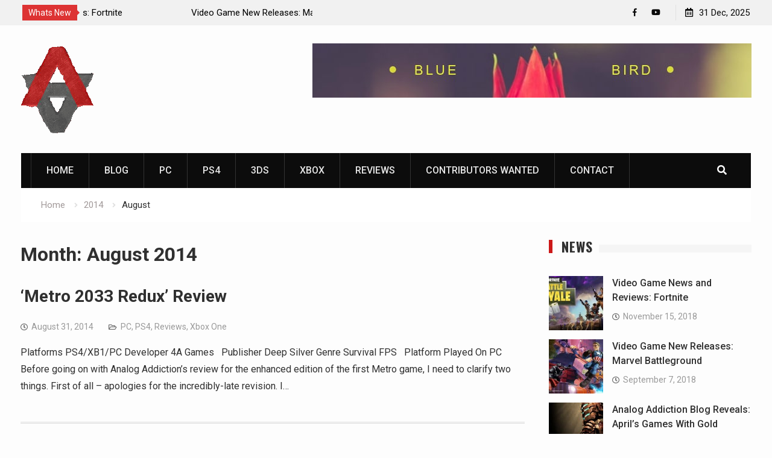

--- FILE ---
content_type: text/html; charset=UTF-8
request_url: https://www.analogaddiction.org/2014/08/
body_size: 12078
content:
<!DOCTYPE html><html dir="ltr" lang="en-US" prefix="og: https://ogp.me/ns#"><head>
<meta charset="UTF-8">
<meta name="viewport" content="width=device-width, initial-scale=1">
<link rel="profile" href="https://gmpg.org/xfn/11">
<title>August, 2014 | Analog Addiction</title>
<meta name="robots" content="noindex, max-image-preview:large"/>
<link rel="canonical" href="https://www.analogaddiction.org/2014/08/"/>
<link rel="next" href="https://www.analogaddiction.org/2014/08/page/2/"/>
<meta name="generator" content="All in One SEO (AIOSEO) 4.9.2"/>
<script type="application/ld+json" class="aioseo-schema">{"@context":"https:\/\/schema.org","@graph":[{"@type":"BreadcrumbList","@id":"https:\/\/www.analogaddiction.org\/2014\/08\/#breadcrumblist","itemListElement":[{"@type":"ListItem","@id":"https:\/\/www.analogaddiction.org#listItem","position":1,"name":"Home","item":"https:\/\/www.analogaddiction.org","nextItem":{"@type":"ListItem","@id":"https:\/\/www.analogaddiction.org\/2014\/#listItem","name":2014}},{"@type":"ListItem","@id":"https:\/\/www.analogaddiction.org\/2014\/#listItem","position":2,"name":2014,"item":"https:\/\/www.analogaddiction.org\/2014\/","nextItem":{"@type":"ListItem","@id":"https:\/\/www.analogaddiction.org\/2014\/08\/#listItem","name":"08"},"previousItem":{"@type":"ListItem","@id":"https:\/\/www.analogaddiction.org#listItem","name":"Home"}},{"@type":"ListItem","@id":"https:\/\/www.analogaddiction.org\/2014\/08\/#listItem","position":3,"name":"08","previousItem":{"@type":"ListItem","@id":"https:\/\/www.analogaddiction.org\/2014\/#listItem","name":2014}}]},{"@type":"CollectionPage","@id":"https:\/\/www.analogaddiction.org\/2014\/08\/#collectionpage","url":"https:\/\/www.analogaddiction.org\/2014\/08\/","name":"August, 2014 | Analog Addiction","inLanguage":"en-US","isPartOf":{"@id":"https:\/\/www.analogaddiction.org\/#website"},"breadcrumb":{"@id":"https:\/\/www.analogaddiction.org\/2014\/08\/#breadcrumblist"}},{"@type":"Organization","@id":"https:\/\/www.analogaddiction.org\/#organization","name":"Analog Addiction","description":"Satisfy Your Gaming Addiction","url":"https:\/\/www.analogaddiction.org\/","logo":{"@type":"ImageObject","url":"https:\/\/www.analogaddiction.org\/wp-content\/uploads\/2020\/12\/aa-logo2.png","@id":"https:\/\/www.analogaddiction.org\/2014\/08\/#organizationLogo","width":121,"height":150,"caption":"Analog Addiction Blog"},"image":{"@id":"https:\/\/www.analogaddiction.org\/2014\/08\/#organizationLogo"}},{"@type":"WebSite","@id":"https:\/\/www.analogaddiction.org\/#website","url":"https:\/\/www.analogaddiction.org\/","name":"Analog Addiction","description":"Satisfy Your Gaming Addiction","inLanguage":"en-US","publisher":{"@id":"https:\/\/www.analogaddiction.org\/#organization"}}]}</script>
<link rel='dns-prefetch' href='//fonts.googleapis.com'/>
<link rel="alternate" type="application/rss+xml" title="Analog Addiction &raquo; Feed" href="https://www.analogaddiction.org/feed/"/>
<style id='wp-img-auto-sizes-contain-inline-css'>img:is([sizes=auto i],[sizes^="auto," i]){contain-intrinsic-size:3000px 1500px}</style>
<style id='wp-block-library-inline-css'>:root{--wp-block-synced-color:#7a00df;--wp-block-synced-color--rgb:122,0,223;--wp-bound-block-color:var(--wp-block-synced-color);--wp-editor-canvas-background:#ddd;--wp-admin-theme-color:#007cba;--wp-admin-theme-color--rgb:0,124,186;--wp-admin-theme-color-darker-10:#006ba1;--wp-admin-theme-color-darker-10--rgb:0,107,160.5;--wp-admin-theme-color-darker-20:#005a87;--wp-admin-theme-color-darker-20--rgb:0,90,135;--wp-admin-border-width-focus:2px}@media (min-resolution:192dpi){:root{--wp-admin-border-width-focus:1.5px}}.wp-element-button{cursor:pointer}:root .has-very-light-gray-background-color{background-color:#eee}:root .has-very-dark-gray-background-color{background-color:#313131}:root .has-very-light-gray-color{color:#eee}:root .has-very-dark-gray-color{color:#313131}:root .has-vivid-green-cyan-to-vivid-cyan-blue-gradient-background{background:linear-gradient(135deg,#00d084,#0693e3)}:root .has-purple-crush-gradient-background{background:linear-gradient(135deg,#34e2e4,#4721fb 50%,#ab1dfe)}:root .has-hazy-dawn-gradient-background{background:linear-gradient(135deg,#faaca8,#dad0ec)}:root .has-subdued-olive-gradient-background{background:linear-gradient(135deg,#fafae1,#67a671)}:root .has-atomic-cream-gradient-background{background:linear-gradient(135deg,#fdd79a,#004a59)}:root .has-nightshade-gradient-background{background:linear-gradient(135deg,#330968,#31cdcf)}:root .has-midnight-gradient-background{background:linear-gradient(135deg,#020381,#2874fc)}:root{--wp--preset--font-size--normal:16px;--wp--preset--font-size--huge:42px}.has-regular-font-size{font-size:1em}.has-larger-font-size{font-size:2.625em}.has-normal-font-size{font-size:var(--wp--preset--font-size--normal)}.has-huge-font-size{font-size:var(--wp--preset--font-size--huge)}.has-text-align-center{text-align:center}.has-text-align-left{text-align:left}.has-text-align-right{text-align:right}.has-fit-text{white-space:nowrap!important}#end-resizable-editor-section{display:none}.aligncenter{clear:both}.items-justified-left{justify-content:flex-start}.items-justified-center{justify-content:center}.items-justified-right{justify-content:flex-end}.items-justified-space-between{justify-content:space-between}.screen-reader-text{border:0;clip-path:inset(50%);height:1px;margin:-1px;overflow:hidden;padding:0;position:absolute;width:1px;word-wrap:normal!important}.screen-reader-text:focus{background-color:#ddd;clip-path:none;color:#444;display:block;font-size:1em;height:auto;left:5px;line-height:normal;padding:15px 23px 14px;text-decoration:none;top:5px;width:auto;z-index:100000}html :where(.has-border-color){border-style:solid}html :where([style*=border-top-color]){border-top-style:solid}html :where([style*=border-right-color]){border-right-style:solid}html :where([style*=border-bottom-color]){border-bottom-style:solid}html :where([style*=border-left-color]){border-left-style:solid}html :where([style*=border-width]){border-style:solid}html :where([style*=border-top-width]){border-top-style:solid}html :where([style*=border-right-width]){border-right-style:solid}html :where([style*=border-bottom-width]){border-bottom-style:solid}html :where([style*=border-left-width]){border-left-style:solid}html :where(img[class*=wp-image-]){height:auto;max-width:100%}:where(figure){margin:0 0 1em}html :where(.is-position-sticky){--wp-admin--admin-bar--position-offset:var(--wp-admin--admin-bar--height,0px)}@media screen and (max-width:600px){html :where(.is-position-sticky){--wp-admin--admin-bar--position-offset:0px}}</style><style id='global-styles-inline-css'>:root{--wp--preset--aspect-ratio--square:1;--wp--preset--aspect-ratio--4-3:4/3;--wp--preset--aspect-ratio--3-4:3/4;--wp--preset--aspect-ratio--3-2:3/2;--wp--preset--aspect-ratio--2-3:2/3;--wp--preset--aspect-ratio--16-9:16/9;--wp--preset--aspect-ratio--9-16:9/16;--wp--preset--color--black:#000000;--wp--preset--color--cyan-bluish-gray:#abb8c3;--wp--preset--color--white:#ffffff;--wp--preset--color--pale-pink:#f78da7;--wp--preset--color--vivid-red:#cf2e2e;--wp--preset--color--luminous-vivid-orange:#ff6900;--wp--preset--color--luminous-vivid-amber:#fcb900;--wp--preset--color--light-green-cyan:#7bdcb5;--wp--preset--color--vivid-green-cyan:#00d084;--wp--preset--color--pale-cyan-blue:#8ed1fc;--wp--preset--color--vivid-cyan-blue:#0693e3;--wp--preset--color--vivid-purple:#9b51e0;--wp--preset--gradient--vivid-cyan-blue-to-vivid-purple:linear-gradient(135deg,rgb(6,147,227) 0%,rgb(155,81,224) 100%);--wp--preset--gradient--light-green-cyan-to-vivid-green-cyan:linear-gradient(135deg,rgb(122,220,180) 0%,rgb(0,208,130) 100%);--wp--preset--gradient--luminous-vivid-amber-to-luminous-vivid-orange:linear-gradient(135deg,rgb(252,185,0) 0%,rgb(255,105,0) 100%);--wp--preset--gradient--luminous-vivid-orange-to-vivid-red:linear-gradient(135deg,rgb(255,105,0) 0%,rgb(207,46,46) 100%);--wp--preset--gradient--very-light-gray-to-cyan-bluish-gray:linear-gradient(135deg,rgb(238,238,238) 0%,rgb(169,184,195) 100%);--wp--preset--gradient--cool-to-warm-spectrum:linear-gradient(135deg,rgb(74,234,220) 0%,rgb(151,120,209) 20%,rgb(207,42,186) 40%,rgb(238,44,130) 60%,rgb(251,105,98) 80%,rgb(254,248,76) 100%);--wp--preset--gradient--blush-light-purple:linear-gradient(135deg,rgb(255,206,236) 0%,rgb(152,150,240) 100%);--wp--preset--gradient--blush-bordeaux:linear-gradient(135deg,rgb(254,205,165) 0%,rgb(254,45,45) 50%,rgb(107,0,62) 100%);--wp--preset--gradient--luminous-dusk:linear-gradient(135deg,rgb(255,203,112) 0%,rgb(199,81,192) 50%,rgb(65,88,208) 100%);--wp--preset--gradient--pale-ocean:linear-gradient(135deg,rgb(255,245,203) 0%,rgb(182,227,212) 50%,rgb(51,167,181) 100%);--wp--preset--gradient--electric-grass:linear-gradient(135deg,rgb(202,248,128) 0%,rgb(113,206,126) 100%);--wp--preset--gradient--midnight:linear-gradient(135deg,rgb(2,3,129) 0%,rgb(40,116,252) 100%);--wp--preset--font-size--small:13px;--wp--preset--font-size--medium:20px;--wp--preset--font-size--large:36px;--wp--preset--font-size--x-large:42px;--wp--preset--spacing--20:0.44rem;--wp--preset--spacing--30:0.67rem;--wp--preset--spacing--40:1rem;--wp--preset--spacing--50:1.5rem;--wp--preset--spacing--60:2.25rem;--wp--preset--spacing--70:3.38rem;--wp--preset--spacing--80:5.06rem;--wp--preset--shadow--natural:6px 6px 9px rgba(0, 0, 0, 0.2);--wp--preset--shadow--deep:12px 12px 50px rgba(0, 0, 0, 0.4);--wp--preset--shadow--sharp:6px 6px 0px rgba(0, 0, 0, 0.2);--wp--preset--shadow--outlined:6px 6px 0px -3px rgb(255, 255, 255), 6px 6px rgb(0, 0, 0);--wp--preset--shadow--crisp:6px 6px 0px rgb(0, 0, 0);}:where(.is-layout-flex){gap:0.5em;}:where(.is-layout-grid){gap:0.5em;}body .is-layout-flex{display:flex;}.is-layout-flex{flex-wrap:wrap;align-items:center;}.is-layout-flex > :is(*, div){margin:0;}body .is-layout-grid{display:grid;}.is-layout-grid > :is(*, div){margin:0;}:where(.wp-block-columns.is-layout-flex){gap:2em;}:where(.wp-block-columns.is-layout-grid){gap:2em;}:where(.wp-block-post-template.is-layout-flex){gap:1.25em;}:where(.wp-block-post-template.is-layout-grid){gap:1.25em;}.has-black-color{color:var(--wp--preset--color--black) !important;}.has-cyan-bluish-gray-color{color:var(--wp--preset--color--cyan-bluish-gray) !important;}.has-white-color{color:var(--wp--preset--color--white) !important;}.has-pale-pink-color{color:var(--wp--preset--color--pale-pink) !important;}.has-vivid-red-color{color:var(--wp--preset--color--vivid-red) !important;}.has-luminous-vivid-orange-color{color:var(--wp--preset--color--luminous-vivid-orange) !important;}.has-luminous-vivid-amber-color{color:var(--wp--preset--color--luminous-vivid-amber) !important;}.has-light-green-cyan-color{color:var(--wp--preset--color--light-green-cyan) !important;}.has-vivid-green-cyan-color{color:var(--wp--preset--color--vivid-green-cyan) !important;}.has-pale-cyan-blue-color{color:var(--wp--preset--color--pale-cyan-blue) !important;}.has-vivid-cyan-blue-color{color:var(--wp--preset--color--vivid-cyan-blue) !important;}.has-vivid-purple-color{color:var(--wp--preset--color--vivid-purple) !important;}.has-black-background-color{background-color:var(--wp--preset--color--black) !important;}.has-cyan-bluish-gray-background-color{background-color:var(--wp--preset--color--cyan-bluish-gray) !important;}.has-white-background-color{background-color:var(--wp--preset--color--white) !important;}.has-pale-pink-background-color{background-color:var(--wp--preset--color--pale-pink) !important;}.has-vivid-red-background-color{background-color:var(--wp--preset--color--vivid-red) !important;}.has-luminous-vivid-orange-background-color{background-color:var(--wp--preset--color--luminous-vivid-orange) !important;}.has-luminous-vivid-amber-background-color{background-color:var(--wp--preset--color--luminous-vivid-amber) !important;}.has-light-green-cyan-background-color{background-color:var(--wp--preset--color--light-green-cyan) !important;}.has-vivid-green-cyan-background-color{background-color:var(--wp--preset--color--vivid-green-cyan) !important;}.has-pale-cyan-blue-background-color{background-color:var(--wp--preset--color--pale-cyan-blue) !important;}.has-vivid-cyan-blue-background-color{background-color:var(--wp--preset--color--vivid-cyan-blue) !important;}.has-vivid-purple-background-color{background-color:var(--wp--preset--color--vivid-purple) !important;}.has-black-border-color{border-color:var(--wp--preset--color--black) !important;}.has-cyan-bluish-gray-border-color{border-color:var(--wp--preset--color--cyan-bluish-gray) !important;}.has-white-border-color{border-color:var(--wp--preset--color--white) !important;}.has-pale-pink-border-color{border-color:var(--wp--preset--color--pale-pink) !important;}.has-vivid-red-border-color{border-color:var(--wp--preset--color--vivid-red) !important;}.has-luminous-vivid-orange-border-color{border-color:var(--wp--preset--color--luminous-vivid-orange) !important;}.has-luminous-vivid-amber-border-color{border-color:var(--wp--preset--color--luminous-vivid-amber) !important;}.has-light-green-cyan-border-color{border-color:var(--wp--preset--color--light-green-cyan) !important;}.has-vivid-green-cyan-border-color{border-color:var(--wp--preset--color--vivid-green-cyan) !important;}.has-pale-cyan-blue-border-color{border-color:var(--wp--preset--color--pale-cyan-blue) !important;}.has-vivid-cyan-blue-border-color{border-color:var(--wp--preset--color--vivid-cyan-blue) !important;}.has-vivid-purple-border-color{border-color:var(--wp--preset--color--vivid-purple) !important;}.has-vivid-cyan-blue-to-vivid-purple-gradient-background{background:var(--wp--preset--gradient--vivid-cyan-blue-to-vivid-purple) !important;}.has-light-green-cyan-to-vivid-green-cyan-gradient-background{background:var(--wp--preset--gradient--light-green-cyan-to-vivid-green-cyan) !important;}.has-luminous-vivid-amber-to-luminous-vivid-orange-gradient-background{background:var(--wp--preset--gradient--luminous-vivid-amber-to-luminous-vivid-orange) !important;}.has-luminous-vivid-orange-to-vivid-red-gradient-background{background:var(--wp--preset--gradient--luminous-vivid-orange-to-vivid-red) !important;}.has-very-light-gray-to-cyan-bluish-gray-gradient-background{background:var(--wp--preset--gradient--very-light-gray-to-cyan-bluish-gray) !important;}.has-cool-to-warm-spectrum-gradient-background{background:var(--wp--preset--gradient--cool-to-warm-spectrum) !important;}.has-blush-light-purple-gradient-background{background:var(--wp--preset--gradient--blush-light-purple) !important;}.has-blush-bordeaux-gradient-background{background:var(--wp--preset--gradient--blush-bordeaux) !important;}.has-luminous-dusk-gradient-background{background:var(--wp--preset--gradient--luminous-dusk) !important;}.has-pale-ocean-gradient-background{background:var(--wp--preset--gradient--pale-ocean) !important;}.has-electric-grass-gradient-background{background:var(--wp--preset--gradient--electric-grass) !important;}.has-midnight-gradient-background{background:var(--wp--preset--gradient--midnight) !important;}.has-small-font-size{font-size:var(--wp--preset--font-size--small) !important;}.has-medium-font-size{font-size:var(--wp--preset--font-size--medium) !important;}.has-large-font-size{font-size:var(--wp--preset--font-size--large) !important;}.has-x-large-font-size{font-size:var(--wp--preset--font-size--x-large) !important;}</style>
<style id='classic-theme-styles-inline-css'>.wp-block-button__link{color:#fff;background-color:#32373c;border-radius:9999px;box-shadow:none;text-decoration:none;padding:calc(.667em + 2px) calc(1.333em + 2px);font-size:1.125em}.wp-block-file__button{background:#32373c;color:#fff;text-decoration:none}</style>
<link rel="stylesheet" type="text/css" href="//www.analogaddiction.org/wp-content/cache/wpfc-minified/8lebbbsl/407pa.css" media="all"/>
<link rel="https://api.w.org/" href="https://www.analogaddiction.org/wp-json/"/><link rel="EditURI" type="application/rsd+xml" title="RSD" href="https://www.analogaddiction.org/xmlrpc.php?rsd"/>
<link rel="icon" href="https://www.analogaddiction.org/wp-content/uploads/2020/12/aa-logo2.png" sizes="32x32"/>
<link rel="icon" href="https://www.analogaddiction.org/wp-content/uploads/2020/12/aa-logo2.png" sizes="192x192"/>
<link rel="apple-touch-icon" href="https://www.analogaddiction.org/wp-content/uploads/2020/12/aa-logo2.png"/>
<meta name="msapplication-TileImage" content="https://www.analogaddiction.org/wp-content/uploads/2020/12/aa-logo2.png"/>
</head>
<body data-rsssl=1 class="archive date wp-custom-logo wp-theme-start-magazine global-layout-right-sidebar header-ads-enabled">
<div id="tophead">
<div class="container">
<div class="top-news">
<span class="top-news-title">Whats New</span>
<div id="notice-ticker">
<div class="notice-inner-wrap">
<div class="breaking-news-list">
<div><a href="https://www.analogaddiction.org/2018/11/15/fortnite-the-video-game-that-breaks-all-the-records/">Video Game News and Reviews: Fortnite</a></div><div><a href="https://www.analogaddiction.org/2016/03/23/marvel-battleground-review/">Video Game New Releases: Marvel Battleground</a></div><div><a href="https://www.analogaddiction.org/2014/07/28/the-witcher-3-wild-hunt-features-sea-combat/">Analog Addiction Blog Reveals: April’s Games With Gold Announced</a></div><div><a href="https://www.analogaddiction.org/2014/04/02/troy-baker-returning-as-two-face-in-batman-arkham-knight/">Analog Addiction Brings You the New PlayStation Documentary Series</a></div></div></div></div></div><div class="right-tophead">
<div id="time-display"> <span>31 Dec, 2025</span></div><div id="header-social">
<div class="widget start_magazine_widget_social"><ul id="menu-social-menu" class="menu"><li id="menu-item-299" class="menu-item menu-item-type-custom menu-item-object-custom menu-item-299"><a href="https://www.facebook.com/Analogue-Addiction-522173607861884"><span class="screen-reader-text">Facebook</span></a></li> <li id="menu-item-301" class="menu-item menu-item-type-custom menu-item-object-custom menu-item-301"><a href="https://www.youtube.com/channel/UCYVEp-b8CvO2oqNBygyVXLg"><span class="screen-reader-text">YouTube</span></a></li> </ul></div></div></div></div></div><div id="page" class="hfeed site"><a class="skip-link screen-reader-text" href="#content">Skip to content</a>		<a id="mobile-trigger" href="#mob-menu"><i class="fa fa-list-ul" aria-hidden="true"></i></a>
<div id="mob-menu"> <ul id="menu-header-menu" class="menu"><li id="menu-item-412" class="menu-item menu-item-type-custom menu-item-object-custom menu-item-home menu-item-412"><a href="https://www.analogaddiction.org">Home</a></li> <li id="menu-item-340" class="menu-item menu-item-type-post_type menu-item-object-page current_page_parent menu-item-340"><a href="https://www.analogaddiction.org/blog/">Blog</a></li> <li id="menu-item-413" class="menu-item menu-item-type-taxonomy menu-item-object-category menu-item-413"><a href="https://www.analogaddiction.org/category/pc/">PC</a></li> <li id="menu-item-414" class="menu-item menu-item-type-taxonomy menu-item-object-category menu-item-414"><a href="https://www.analogaddiction.org/category/ps4/">PS4</a></li> <li id="menu-item-415" class="menu-item menu-item-type-taxonomy menu-item-object-category menu-item-415"><a href="https://www.analogaddiction.org/category/3ds/">3DS</a></li> <li id="menu-item-417" class="menu-item menu-item-type-taxonomy menu-item-object-category menu-item-417"><a href="https://www.analogaddiction.org/category/xbox/">Xbox</a></li> <li id="menu-item-416" class="menu-item menu-item-type-taxonomy menu-item-object-category menu-item-416"><a href="https://www.analogaddiction.org/category/reviews/">Reviews</a></li> <li id="menu-item-424" class="menu-item menu-item-type-post_type menu-item-object-page menu-item-424"><a href="https://www.analogaddiction.org/contributors-wanted/">Contributors Wanted</a></li> <li id="menu-item-425" class="menu-item menu-item-type-post_type menu-item-object-page menu-item-425"><a href="https://www.analogaddiction.org/contact/">Contact</a></li> </ul></div><header id="masthead" class="site-header" role="banner"><div class="container">				<div class="site-branding"> <a href="https://www.analogaddiction.org/" class="custom-logo-link" rel="home"><img width="121" height="150" src="https://www.analogaddiction.org/wp-content/uploads/2020/12/aa-logo2.png" class="custom-logo" alt="Analog Addiction Blog" decoding="async"/></a></div><div class="header-ads-area"> <aside id="media_image-2" class="widget widget_media_image"><a href="https://www.bluebird.com/"><img width="728" height="90" src="https://www.analogaddiction.org/wp-content/uploads/2018/09/35480414734_00405f52af_b.jpg" class="image wp-image-426 attachment-full size-full" alt="" style="max-width: 100%; height: auto;" decoding="async" fetchpriority="high" srcset="https://www.analogaddiction.org/wp-content/uploads/2018/09/35480414734_00405f52af_b.jpg 728w, https://www.analogaddiction.org/wp-content/uploads/2018/09/35480414734_00405f52af_b-300x37.jpg 300w, https://www.analogaddiction.org/wp-content/uploads/2018/09/35480414734_00405f52af_b-400x49.jpg 400w" sizes="(max-width: 728px) 100vw, 728px"/></a></aside></div></div></header>		<div id="main-nav" class="clear-fix main-nav">
<div class="container">
<nav id="site-navigation" class="main-navigation" role="navigation">
<div class="wrap-menu-content">
<div class="menu-header-menu-container"><ul id="primary-menu" class="menu"><li class="menu-item menu-item-type-custom menu-item-object-custom menu-item-home menu-item-412"><a href="https://www.analogaddiction.org">Home</a></li> <li class="menu-item menu-item-type-post_type menu-item-object-page current_page_parent menu-item-340"><a href="https://www.analogaddiction.org/blog/">Blog</a></li> <li class="menu-item menu-item-type-taxonomy menu-item-object-category menu-item-413"><a href="https://www.analogaddiction.org/category/pc/">PC</a></li> <li class="menu-item menu-item-type-taxonomy menu-item-object-category menu-item-414"><a href="https://www.analogaddiction.org/category/ps4/">PS4</a></li> <li class="menu-item menu-item-type-taxonomy menu-item-object-category menu-item-415"><a href="https://www.analogaddiction.org/category/3ds/">3DS</a></li> <li class="menu-item menu-item-type-taxonomy menu-item-object-category menu-item-417"><a href="https://www.analogaddiction.org/category/xbox/">Xbox</a></li> <li class="menu-item menu-item-type-taxonomy menu-item-object-category menu-item-416"><a href="https://www.analogaddiction.org/category/reviews/">Reviews</a></li> <li class="menu-item menu-item-type-post_type menu-item-object-page menu-item-424"><a href="https://www.analogaddiction.org/contributors-wanted/">Contributors Wanted</a></li> <li class="menu-item menu-item-type-post_type menu-item-object-page menu-item-425"><a href="https://www.analogaddiction.org/contact/">Contact</a></li> </ul></div></div></nav>
<div class="header-search-box">
<a href="#" class="search-icon"><i class="fa fa-search"></i></a>
<div class="search-box-wrap"> <form role="search" method="get" class="search-form" action="https://www.analogaddiction.org/"> <label> <span class="screen-reader-text">Search for:</span> <input type="search" class="search-field" placeholder="Search&hellip;" value="" name="s" title="Search for:" /> </label> <input type="submit" class="search-submit" value="&#xf002;" /></form></div></div></div></div><div id="breadcrumb"><div class="container"><div role="navigation" aria-label="Breadcrumbs" class="breadcrumb-trail breadcrumbs" itemprop="breadcrumb"><ul class="trail-items" itemscope itemtype="http://schema.org/BreadcrumbList"><meta name="numberOfItems" content="3"/><meta name="itemListOrder" content="Ascending"/><li itemprop="itemListElement" itemscope itemtype="http://schema.org/ListItem" class="trail-item trail-begin"><a href="https://www.analogaddiction.org/" rel="home" itemprop="item"><span itemprop="name">Home</span></a><meta itemprop="position" content="1"/></li><li itemprop="itemListElement" itemscope itemtype="http://schema.org/ListItem" class="trail-item"><a href="https://www.analogaddiction.org/2014/" itemprop="item"><span itemprop="name">2014</span></a><meta itemprop="position" content="2"/></li><li itemprop="itemListElement" itemscope itemtype="http://schema.org/ListItem" class="trail-item trail-end"><span itemprop="item"><span itemprop="name">August</span></span><meta itemprop="position" content="3"/></li></ul></div></div></div><div id="content" class="site-content">
<div class="container">
<div class="inner-wrapper">
<div id="primary" class="content-area">
<main id="main" class="site-main" role="main">
<header class="page-header">
<h1 class="page-title">Month: <span>August 2014</span></h1>			</header>
<article id="post-1393" class="post-1393 post type-post status-publish format-standard hentry category-pc category-ps4 category-reviews category-xbox-one">
<div class="article-wrapper img-aligncenter">
<header class="entry-header">
<h2 class="entry-title"><a href="https://www.analogaddiction.org/2014/08/31/metro-2033-redux-review" rel="bookmark">‘Metro 2033 Redux’ Review</a></h2>						<div class="entry-meta"> <span class="posted-on"><a href="https://www.analogaddiction.org/2014/08/31/metro-2033-redux-review" rel="bookmark"><time class="entry-date published" datetime="2014-08-31T12:36:11+00:00">August 31, 2014</time><time class="updated" datetime="2023-01-23T12:37:34+00:00">January 23, 2023</time></a></span><span class="byline"> <span class="author vcard"><a class="url fn n" href="https://www.analogaddiction.org/author/nikolad/">NikolAD</a></span></span><span class="cat-links"><a href="https://www.analogaddiction.org/category/pc/" rel="category tag">PC</a>, <a href="https://www.analogaddiction.org/category/ps4/" rel="category tag">PS4</a>, <a href="https://www.analogaddiction.org/category/reviews/" rel="category tag">Reviews</a>, <a href="https://www.analogaddiction.org/category/xbox-one/" rel="category tag">Xbox One</a></span></div></header>
<div class="entry-content"> <p>Platforms PS4/XB1/PC Developer 4A Games   Publisher Deep Silver Genre Survival FPS   Platform Played On PC Before going on with Analog Addiction’s review for the enhanced edition of the first Metro game, I need to clarify two things. First of all – apologies for the incredibly-late revision. I&hellip;</p></div><footer class="entry-footer entry-meta">
</footer></div></article>
<article id="post-897" class="post-897 post type-post status-publish format-standard has-post-thumbnail hentry category-news category-pc">
<img width="640" height="360" src="https://www.analogaddiction.org/wp-content/uploads/2023/01/golden-realms-spellbook.png" class="start-magazine-post-thumb aligncenter wp-post-image" alt="" decoding="async" fetchpriority="high" srcset="https://www.analogaddiction.org/wp-content/uploads/2023/01/golden-realms-spellbook.png 640w, https://www.analogaddiction.org/wp-content/uploads/2023/01/golden-realms-spellbook-300x169.png 300w, https://www.analogaddiction.org/wp-content/uploads/2023/01/golden-realms-spellbook-400x225.png 400w" sizes="(max-width: 640px) 100vw, 640px"/>	
<div class="article-wrapper img-aligncenter">
<header class="entry-header">
<h2 class="entry-title"><a href="https://www.analogaddiction.org/2014/08/22/golden-realms-expansion-announced-for-age-of-wonders-3" rel="bookmark">Golden Realms Expansion Announced for ‘Age of Wonders 3′</a></h2>						<div class="entry-meta"> <span class="posted-on"><a href="https://www.analogaddiction.org/2014/08/22/golden-realms-expansion-announced-for-age-of-wonders-3" rel="bookmark"><time class="entry-date published" datetime="2014-08-22T08:27:49+00:00">August 22, 2014</time><time class="updated" datetime="2023-01-20T08:30:42+00:00">January 20, 2023</time></a></span><span class="byline"> <span class="author vcard"><a class="url fn n" href="https://www.analogaddiction.org/author/nikolad/">NikolAD</a></span></span><span class="cat-links"><a href="https://www.analogaddiction.org/category/news/" rel="category tag">News</a>, <a href="https://www.analogaddiction.org/category/pc/" rel="category tag">PC</a></span></div></header>
<div class="entry-content"> <p>The first expansion for Age of Wonders 3 is titled Golden Realms and will contain a plethora of extra content for players. Here is what you can expect to find in your game if you purchase it: The Halfling race&hellip;</p></div><footer class="entry-footer entry-meta">
</footer></div></article>
<article id="post-4051" class="post-4051 post type-post status-publish format-standard hentry category-reviews">
<div class="article-wrapper img-aligncenter">
<header class="entry-header">
<h2 class="entry-title"><a href="https://www.analogaddiction.org/2014/08/20/the-golf-club-review" rel="bookmark">‘The Golf Club’ Review</a></h2>						<div class="entry-meta"> <span class="posted-on"><a href="https://www.analogaddiction.org/2014/08/20/the-golf-club-review" rel="bookmark"><time class="entry-date published" datetime="2014-08-20T14:13:33+00:00">August 20, 2014</time><time class="updated" datetime="2023-02-06T14:14:35+00:00">February 6, 2023</time></a></span><span class="byline"> <span class="author vcard"><a class="url fn n" href="https://www.analogaddiction.org/author/nikolad/">NikolAD</a></span></span><span class="cat-links"><a href="https://www.analogaddiction.org/category/reviews/" rel="category tag">Reviews</a></span></div></header>
<div class="entry-content"> <p>Platforms Xbox One and PC [PS4 at later date] Publisher/Developer HB Studios Genre Sports    Platform Played Xbox One Sports games as a general rule have always fallen into one of two categories: a realistic approach to the sport which abides by all rules&hellip;</p></div><footer class="entry-footer entry-meta">
</footer></div></article>
<article id="post-4234" class="post-4234 post type-post status-publish format-standard hentry category-news">
<div class="article-wrapper img-aligncenter">
<header class="entry-header">
<h2 class="entry-title"><a href="https://www.analogaddiction.org/2014/08/19/mgs-v-the-phantom-pain-multiplayer-footage-leaked" rel="bookmark">‘MGS V: The Phantom Pain’ Multiplayer Footage Leaked</a></h2>						<div class="entry-meta"> <span class="posted-on"><a href="https://www.analogaddiction.org/2014/08/19/mgs-v-the-phantom-pain-multiplayer-footage-leaked" rel="bookmark"><time class="entry-date published" datetime="2014-08-19T10:43:45+00:00">August 19, 2014</time><time class="updated" datetime="2023-02-07T10:44:47+00:00">February 7, 2023</time></a></span><span class="byline"> <span class="author vcard"><a class="url fn n" href="https://www.analogaddiction.org/author/nikolad/">NikolAD</a></span></span><span class="cat-links"><a href="https://www.analogaddiction.org/category/news/" rel="category tag">News</a></span></div></header>
<div class="entry-content"> <p>Update #1 Unfortunately, because it was a leak, the video has been taken down. We’ll just have to wait for an official reveal. Original Story Below Thanks to YouTube channel Everyeye.it, we now have our first (leaked) look at Metal Gear Solid&hellip;</p></div><footer class="entry-footer entry-meta">
</footer></div></article>
<article id="post-2423" class="post-2423 post type-post status-publish format-standard hentry category-features category-ps4">
<div class="article-wrapper img-aligncenter">
<header class="entry-header">
<h2 class="entry-title"><a href="https://www.analogaddiction.org/2014/08/17/lets-play-silent-hills-p-t-playable-teaser-demo-ps4" rel="bookmark">Let’s Play – ‘Silent Hills’ P.T [Playable Teaser] Demo PS4</a></h2>						<div class="entry-meta"> <span class="posted-on"><a href="https://www.analogaddiction.org/2014/08/17/lets-play-silent-hills-p-t-playable-teaser-demo-ps4" rel="bookmark"><time class="entry-date published" datetime="2014-08-17T14:06:49+00:00">August 17, 2014</time><time class="updated" datetime="2023-01-27T14:08:14+00:00">January 27, 2023</time></a></span><span class="byline"> <span class="author vcard"><a class="url fn n" href="https://www.analogaddiction.org/author/nikolad/">NikolAD</a></span></span><span class="cat-links"><a href="https://www.analogaddiction.org/category/features/" rel="category tag">Features</a>, <a href="https://www.analogaddiction.org/category/ps4/" rel="category tag">PS4</a></span></div></header>
<div class="entry-content"> <p>During Gamescom 2014, Sony announced a mysterious horror demo called P.T was now available to download for PlayStation 4 owners. It eventually was revealed that this demo was none other then a next generation iteration of the Silent Hill franchise, with the collaborative team&hellip;</p></div><footer class="entry-footer entry-meta">
</footer></div></article>
<article id="post-1578" class="post-1578 post type-post status-publish format-standard hentry category-news category-podcasts category-xbox-one-news">
<div class="article-wrapper img-aligncenter">
<header class="entry-header">
<h2 class="entry-title"><a href="https://www.analogaddiction.org/2014/08/14/aa-meeting-episode-69-gamescom-2014-edition" rel="bookmark">AA Meeting Episode 69: Gamescom 2014 Edition</a></h2>						<div class="entry-meta"> <span class="posted-on"><a href="https://www.analogaddiction.org/2014/08/14/aa-meeting-episode-69-gamescom-2014-edition" rel="bookmark"><time class="entry-date published" datetime="2014-08-14T11:46:22+00:00">August 14, 2014</time><time class="updated" datetime="2023-01-24T11:47:35+00:00">January 24, 2023</time></a></span><span class="byline"> <span class="author vcard"><a class="url fn n" href="https://www.analogaddiction.org/author/nikolad/">NikolAD</a></span></span><span class="cat-links"><a href="https://www.analogaddiction.org/category/news/" rel="category tag">News</a>, <a href="https://www.analogaddiction.org/category/podcasts/" rel="category tag">Podcasts</a>, <a href="https://www.analogaddiction.org/category/xbox-one-news/" rel="category tag">Xbox One News</a></span></div></header>
<div class="entry-content"> <p>The AA Meeting is your weekly destination for all the biggest gaming news of the week. This week PlayStation editor, Jamie Briggs, talks about every huge news story out of Gamescom 2014, from the dozens of announcements, release dates and&hellip;</p></div><footer class="entry-footer entry-meta">
</footer></div></article>
<article id="post-1367" class="post-1367 post type-post status-publish format-standard has-post-thumbnail hentry category-news category-pc category-videos">
<img width="316" height="178" src="https://www.analogaddiction.org/wp-content/uploads/2023/01/a-bird-story-screen-4.png" class="start-magazine-post-thumb aligncenter wp-post-image" alt="" decoding="async" srcset="https://www.analogaddiction.org/wp-content/uploads/2023/01/a-bird-story-screen-4.png 316w, https://www.analogaddiction.org/wp-content/uploads/2023/01/a-bird-story-screen-4-300x169.png 300w" sizes="(max-width: 316px) 100vw, 316px"/>	
<div class="article-wrapper img-aligncenter">
<header class="entry-header">
<h2 class="entry-title"><a href="https://www.analogaddiction.org/2014/08/14/to-the-moon-follow-up-receives-new-trailer-release-date-screenshots" rel="bookmark">‘To The Moon’ Follow-Up Gets New Trailer, Release Date, Screenshots</a></h2>						<div class="entry-meta"> <span class="posted-on"><a href="https://www.analogaddiction.org/2014/08/14/to-the-moon-follow-up-receives-new-trailer-release-date-screenshots" rel="bookmark"><time class="entry-date published" datetime="2014-08-14T11:41:36+00:00">August 14, 2014</time><time class="updated" datetime="2023-01-23T11:44:26+00:00">January 23, 2023</time></a></span><span class="byline"> <span class="author vcard"><a class="url fn n" href="https://www.analogaddiction.org/author/nikolad/">NikolAD</a></span></span><span class="cat-links"><a href="https://www.analogaddiction.org/category/news/" rel="category tag">News</a>, <a href="https://www.analogaddiction.org/category/pc/" rel="category tag">PC</a>, <a href="https://www.analogaddiction.org/category/videos/" rel="category tag">Videos</a></span></div></header>
<div class="entry-content"> <p>The first trailer for A Bird Story has been released, alongside an official November 5 release date and a handful of new screenshots. A Bird Story will release on Steam and GOG for Windows, Mac and Linux. A Bird Story is the follow-up to To the&hellip;</p></div><footer class="entry-footer entry-meta">
</footer></div></article>
<article id="post-615" class="post-615 post type-post status-publish format-standard has-post-thumbnail hentry category-news category-ps4 category-screenshots">
<img width="316" height="178" src="https://www.analogaddiction.org/wp-content/uploads/2014/08/ori-and-the-blind-forest-screen-3.jpg" class="start-magazine-post-thumb aligncenter wp-post-image" alt="" decoding="async" srcset="https://www.analogaddiction.org/wp-content/uploads/2014/08/ori-and-the-blind-forest-screen-3.jpg 316w, https://www.analogaddiction.org/wp-content/uploads/2014/08/ori-and-the-blind-forest-screen-3-300x169.jpg 300w" sizes="(max-width: 316px) 100vw, 316px"/>	
<div class="article-wrapper img-aligncenter">
<header class="entry-header">
<h2 class="entry-title"><a href="https://www.analogaddiction.org/2014/08/13/gamescom-2014-ori-and-the-blind-forest-screens-released" rel="bookmark">Gamescom 2014: ‘Ori and the Blind Forest’ Screens Released</a></h2>						<div class="entry-meta"> <span class="posted-on"><a href="https://www.analogaddiction.org/2014/08/13/gamescom-2014-ori-and-the-blind-forest-screens-released" rel="bookmark"><time class="entry-date published" datetime="2014-08-13T15:04:07+00:00">August 13, 2014</time><time class="updated" datetime="2023-01-17T15:09:10+00:00">January 17, 2023</time></a></span><span class="byline"> <span class="author vcard"><a class="url fn n" href="https://www.analogaddiction.org/author/nikolad/">NikolAD</a></span></span><span class="cat-links"><a href="https://www.analogaddiction.org/category/news/" rel="category tag">News</a>, <a href="https://www.analogaddiction.org/category/ps4/" rel="category tag">PS4</a>, <a href="https://www.analogaddiction.org/category/screenshots/" rel="category tag">Screenshots</a></span></div></header>
<div class="entry-content"> <p>Microsoft and Moon Studios have released a new batch of art work and screenshots from the upcoming Xbox One and PC title, Ori and the Blind Forest. These new screenshots showcase some of the platforming locations that were found in the&hellip;</p></div><footer class="entry-footer entry-meta">
</footer></div></article>
<article id="post-1854" class="post-1854 post type-post status-publish format-standard hentry category-news">
<div class="article-wrapper img-aligncenter">
<header class="entry-header">
<h2 class="entry-title"><a href="https://www.analogaddiction.org/2014/08/13/gamescom-2014-volume-gameplay-trailer" rel="bookmark">Gamescom 2014: ‘Volume’ Gameplay Trailer</a></h2>						<div class="entry-meta"> <span class="posted-on"><a href="https://www.analogaddiction.org/2014/08/13/gamescom-2014-volume-gameplay-trailer" rel="bookmark"><time class="entry-date published" datetime="2014-08-13T13:43:26+00:00">August 13, 2014</time><time class="updated" datetime="2023-01-25T13:44:33+00:00">January 25, 2023</time></a></span><span class="byline"> <span class="author vcard"><a class="url fn n" href="https://www.analogaddiction.org/author/nikolad/">NikolAD</a></span></span><span class="cat-links"><a href="https://www.analogaddiction.org/category/news/" rel="category tag">News</a></span></div></header>
<div class="entry-content"> <p>Mike Bithell has revealed a new trailer for his upcoming stealth title, Volume, during Sony’s Gamescom press event. The new trailer showcases some of the top down stealth gameplay players will expect when it is released for PlayStation Vita and PlayStation&hellip;</p></div><footer class="entry-footer entry-meta">
</footer></div></article>
<article id="post-2972" class="post-2972 post type-post status-publish format-standard hentry category-pc category-ps3 category-reviews">
<div class="article-wrapper img-aligncenter">
<header class="entry-header">
<h2 class="entry-title"><a href="https://www.analogaddiction.org/2014/08/12/risen-3-titan-lords-review" rel="bookmark">‘Risen 3: Titan Lords’ Review</a></h2>						<div class="entry-meta"> <span class="posted-on"><a href="https://www.analogaddiction.org/2014/08/12/risen-3-titan-lords-review" rel="bookmark"><time class="entry-date published" datetime="2014-08-12T08:23:05+00:00">August 12, 2014</time><time class="updated" datetime="2023-02-01T08:27:17+00:00">February 1, 2023</time></a></span><span class="byline"> <span class="author vcard"><a class="url fn n" href="https://www.analogaddiction.org/author/nikolad/">NikolAD</a></span></span><span class="cat-links"><a href="https://www.analogaddiction.org/category/pc/" rel="category tag">PC</a>, <a href="https://www.analogaddiction.org/category/ps3/" rel="category tag">PS3</a>, <a href="https://www.analogaddiction.org/category/reviews/" rel="category tag">Reviews</a></span></div></header>
<div class="entry-content"> <p>Platforms PS3/360/PC Developer Piranha Bytes   Publisher Deep Silver Genre Action-RPG   Platform Played On PC Ah, yes, role-playing games created by European developers; I wouldn’t necessarily classify them as niche, but the majority of said titles (e.g. the first three Gothic games, the first two Witcher games etc.) are certainly&hellip;</p></div><footer class="entry-footer entry-meta">
</footer></div></article>
<nav class="navigation pagination" aria-label="Posts pagination">
<h2 class="screen-reader-text">Posts pagination</h2>
<div class="nav-links"><span aria-current="page" class="page-numbers current">1</span> <a class="page-numbers" href="https://www.analogaddiction.org/2014/08/page/2/">2</a> <a class="next page-numbers" href="https://www.analogaddiction.org/2014/08/page/2/">Next</a></div></nav>
</main></div><div id="sidebar-primary" class="widget-area sidebar" role="complementary">
<div class="sidebar-widget-wrapper">
<aside id="start-magazine-recent-posts-extended-1" class="widget start_magazine_widget_recent_posts_extended"><div class="widget-title-wrap"><h2 class="widget-title">News</h2></div><div class="recent-posts-extended-widget">
<div class="recent-posts-extended-item">
<div class="recent-posts-extended-thumb"> <a href="https://www.analogaddiction.org/2018/11/15/fortnite-the-video-game-that-breaks-all-the-records/"> <img width="150" height="150" src="https://www.analogaddiction.org/wp-content/uploads/2018/11/sa-150x150.jpg" class="alignleft wp-post-image" alt="" style="max-width:90px;" decoding="async"/> </a></div><div class="recent-posts-extended-text-wrap">
<h3 class="recent-posts-extended-title">
<a href="https://www.analogaddiction.org/2018/11/15/fortnite-the-video-game-that-breaks-all-the-records/">Video Game News and Reviews: Fortnite</a>
</h3>
<div class="recent-posts-extended-meta entry-meta"> <span class="posted-on">November 15, 2018</span></div></div></div><div class="recent-posts-extended-item">
<div class="recent-posts-extended-thumb"> <a href="https://www.analogaddiction.org/2016/03/23/marvel-battleground-review/"> <img width="150" height="150" src="https://www.analogaddiction.org/wp-content/uploads/2018/09/marvel-bg-03-150x150.jpg" class="alignleft wp-post-image" alt="" style="max-width:90px;" decoding="async"/> </a></div><div class="recent-posts-extended-text-wrap">
<h3 class="recent-posts-extended-title">
<a href="https://www.analogaddiction.org/2016/03/23/marvel-battleground-review/">Video Game New Releases: Marvel Battleground</a>
</h3>
<div class="recent-posts-extended-meta entry-meta"> <span class="posted-on">September 7, 2018</span></div></div></div><div class="recent-posts-extended-item">
<div class="recent-posts-extended-thumb"> <a href="https://www.analogaddiction.org/2014/07/28/the-witcher-3-wild-hunt-features-sea-combat/"> <img width="150" height="150" src="https://www.analogaddiction.org/wp-content/uploads/2018/07/dead-space-150x150.jpg" class="alignleft wp-post-image" alt="" style="max-width:90px;" decoding="async"/> </a></div><div class="recent-posts-extended-text-wrap">
<h3 class="recent-posts-extended-title">
<a href="https://www.analogaddiction.org/2014/07/28/the-witcher-3-wild-hunt-features-sea-combat/">Analog Addiction Blog Reveals: April’s Games With Gold Announced</a>
</h3>
<div class="recent-posts-extended-meta entry-meta"> <span class="posted-on">July 24, 2018</span></div></div></div><div class="recent-posts-extended-item">
<div class="recent-posts-extended-thumb"> <a href="https://www.analogaddiction.org/2014/04/02/troy-baker-returning-as-two-face-in-batman-arkham-knight/"> <img width="150" height="150" src="https://www.analogaddiction.org/wp-content/uploads/2018/07/MakersIgamers-150x150.png" class="alignleft wp-post-image" alt="" style="max-width:90px;" decoding="async"/> </a></div><div class="recent-posts-extended-text-wrap">
<h3 class="recent-posts-extended-title">
<a href="https://www.analogaddiction.org/2014/04/02/troy-baker-returning-as-two-face-in-batman-arkham-knight/">Analog Addiction Brings You the New PlayStation Documentary Series</a>
</h3>
<div class="recent-posts-extended-meta entry-meta"> <span class="posted-on">July 24, 2018</span></div></div></div><div class="recent-posts-extended-item">
<div class="recent-posts-extended-thumb"> <a href="https://www.analogaddiction.org/2013/08/28/tequila-works-creative-director-talks-playstation-4-exclusive-rime/"> <img width="150" height="150" src="https://www.analogaddiction.org/wp-content/uploads/2018/07/Resident-Evil-20th-Anniversary-150x150.png" class="alignleft wp-post-image" alt="" style="max-width:90px;" decoding="async"/> </a></div><div class="recent-posts-extended-text-wrap">
<h3 class="recent-posts-extended-title">
<a href="https://www.analogaddiction.org/2013/08/28/tequila-works-creative-director-talks-playstation-4-exclusive-rime/">‘Resident Evil’ 20th Anniversary analogaddiction.org Interview with Hiroyuki Kobayashi</a>
</h3>
<div class="recent-posts-extended-meta entry-meta"> <span class="posted-on">July 24, 2018</span></div></div></div></div></aside><aside id="start-magazine-tabbed-1" class="widget start_magazine_widget_tabbed">			<div class="tabs">
<ul class="tab-links">
<li class="tab tab-popular active"><a href="#tab1-1"><i class="fa fa-fire"></i></a></li>
<li class="tab tab-recent"><a href="#tab1-2"><i class="fa fa-list"></i></a></li>
<li class="tab tab-comments"><a href="#tab1-3"><i class="fa fa-comment"></i></a></li>
</ul>
<div class="tab-content">
<div id="tab1-1" class="tab active">
<div class="popular-list">
<div class="popular-item">
<div class="popular-item-thumb"> <a href="https://www.analogaddiction.org/2014/07/28/the-witcher-3-wild-hunt-features-sea-combat/"><img width="150" height="150" src="https://www.analogaddiction.org/wp-content/uploads/2018/07/dead-space-150x150.jpg" class="attachment-thumbnail size-thumbnail wp-post-image" alt="" decoding="async"/></a></div><div class="popular-item-text-wrap">
<h3 class="popular-item-title">
<a href="https://www.analogaddiction.org/2014/07/28/the-witcher-3-wild-hunt-features-sea-combat/">Analog Addiction Blog Reveals: April’s Games With Gold Announced</a>
</h3>
<div class="popular-item-meta entry-meta"> <span class="posted-on">July 24, 2018</span></div></div></div><div class="popular-item">
<div class="popular-item-thumb"> <a href="https://www.analogaddiction.org/2016/02/25/a-a-roundtable-failure-to-launch/"><img width="150" height="150" src="https://www.analogaddiction.org/wp-content/uploads/2017/06/master-chief-collection-150x150.jpg" class="attachment-thumbnail size-thumbnail wp-post-image" alt="" decoding="async"/></a></div><div class="popular-item-text-wrap">
<h3 class="popular-item-title">
<a href="https://www.analogaddiction.org/2016/02/25/a-a-roundtable-failure-to-launch/">Analog Addiction Roundtable: Failure to Launch</a>
</h3>
<div class="popular-item-meta entry-meta"> <span class="posted-on">June 16, 2017</span></div></div></div><div class="popular-item">
<div class="popular-item-thumb"> <a href="https://www.analogaddiction.org/2013/09/20/fable-creator-gtav-sales-not-impressive/"><img width="150" height="150" src="https://www.analogaddiction.org/wp-content/uploads/2017/06/breeforceww.-150x150.jpg" class="attachment-thumbnail size-thumbnail wp-post-image" alt="" decoding="async"/></a></div><div class="popular-item-text-wrap">
<h3 class="popular-item-title">
<a href="https://www.analogaddiction.org/2013/09/20/fable-creator-gtav-sales-not-impressive/">BROFORCE &#8211; This Week in Video Game News and Reviews</a>
</h3>
<div class="popular-item-meta entry-meta"> <span class="posted-on">June 16, 2017</span></div></div></div><div class="popular-item">
<div class="popular-item-thumb"> <a href="https://www.analogaddiction.org/2016/02/20/homefront-the-revolution-beta-impressions/"><img width="150" height="150" src="https://www.analogaddiction.org/wp-content/uploads/2017/06/homefront-the-revolution-screen-6-150x150.jpg" class="attachment-thumbnail size-thumbnail wp-post-image" alt="" decoding="async"/></a></div><div class="popular-item-text-wrap">
<h3 class="popular-item-title">
<a href="https://www.analogaddiction.org/2016/02/20/homefront-the-revolution-beta-impressions/">Homefront: The Revolution Analog Addiction Beta Impressions</a>
</h3>
<div class="popular-item-meta entry-meta"> <span class="posted-on">June 16, 2017</span></div></div></div><div class="popular-item">
<div class="popular-item-thumb"> <a href="https://www.analogaddiction.org/2014/07/29/witcher-3-interview-sea-monsters-ranged-weapons-more/"><img width="150" height="150" src="https://www.analogaddiction.org/wp-content/uploads/2017/06/trackmania-turbo-screen-3-150x150.png" class="attachment-thumbnail size-thumbnail wp-post-image" alt="" decoding="async"/></a></div><div class="popular-item-text-wrap">
<h3 class="popular-item-title">
<a href="https://www.analogaddiction.org/2014/07/29/witcher-3-interview-sea-monsters-ranged-weapons-more/">Trackmania Turbo &#8211; Video Game New Releases</a>
</h3>
<div class="popular-item-meta entry-meta"> <span class="posted-on">June 16, 2017</span></div></div></div></div></div><div id="tab1-2" class="tab">
<div class="latest-list">
<div class="latest-item">
<div class="latest-item-thumb"> <a href="https://www.analogaddiction.org/2018/11/15/fortnite-the-video-game-that-breaks-all-the-records/"><img width="150" height="150" src="https://www.analogaddiction.org/wp-content/uploads/2018/11/sa-150x150.jpg" class="attachment-thumbnail size-thumbnail wp-post-image" alt="" decoding="async"/></a></div><div class="latest-item-text-wrap">
<h3 class="latest-item-title">
<a href="https://www.analogaddiction.org/2018/11/15/fortnite-the-video-game-that-breaks-all-the-records/">Video Game News and Reviews: Fortnite</a>
</h3>
<div class="latest-item-meta entry-meta"> <span class="posted-on">November 15, 2018</span></div></div></div><div class="latest-item">
<div class="latest-item-thumb"> <a href="https://www.analogaddiction.org/2016/03/23/marvel-battleground-review/"><img width="150" height="150" src="https://www.analogaddiction.org/wp-content/uploads/2018/09/marvel-bg-03-150x150.jpg" class="attachment-thumbnail size-thumbnail wp-post-image" alt="" decoding="async"/></a></div><div class="latest-item-text-wrap">
<h3 class="latest-item-title">
<a href="https://www.analogaddiction.org/2016/03/23/marvel-battleground-review/">Video Game New Releases: Marvel Battleground</a>
</h3>
<div class="latest-item-meta entry-meta"> <span class="posted-on">September 7, 2018</span></div></div></div><div class="latest-item">
<div class="latest-item-thumb"> <a href="https://www.analogaddiction.org/2014/07/28/the-witcher-3-wild-hunt-features-sea-combat/"><img width="150" height="150" src="https://www.analogaddiction.org/wp-content/uploads/2018/07/dead-space-150x150.jpg" class="attachment-thumbnail size-thumbnail wp-post-image" alt="" decoding="async"/></a></div><div class="latest-item-text-wrap">
<h3 class="latest-item-title">
<a href="https://www.analogaddiction.org/2014/07/28/the-witcher-3-wild-hunt-features-sea-combat/">Analog Addiction Blog Reveals: April’s Games With Gold Announced</a>
</h3>
<div class="latest-item-meta entry-meta"> <span class="posted-on">July 24, 2018</span></div></div></div><div class="latest-item">
<div class="latest-item-thumb"> <a href="https://www.analogaddiction.org/2014/04/02/troy-baker-returning-as-two-face-in-batman-arkham-knight/"><img width="150" height="150" src="https://www.analogaddiction.org/wp-content/uploads/2018/07/MakersIgamers-150x150.png" class="attachment-thumbnail size-thumbnail wp-post-image" alt="" decoding="async"/></a></div><div class="latest-item-text-wrap">
<h3 class="latest-item-title">
<a href="https://www.analogaddiction.org/2014/04/02/troy-baker-returning-as-two-face-in-batman-arkham-knight/">Analog Addiction Brings You the New PlayStation Documentary Series</a>
</h3>
<div class="latest-item-meta entry-meta"> <span class="posted-on">July 24, 2018</span></div></div></div><div class="latest-item">
<div class="latest-item-thumb"> <a href="https://www.analogaddiction.org/2013/08/28/tequila-works-creative-director-talks-playstation-4-exclusive-rime/"><img width="150" height="150" src="https://www.analogaddiction.org/wp-content/uploads/2018/07/Resident-Evil-20th-Anniversary-150x150.png" class="attachment-thumbnail size-thumbnail wp-post-image" alt="" decoding="async"/></a></div><div class="latest-item-text-wrap">
<h3 class="latest-item-title">
<a href="https://www.analogaddiction.org/2013/08/28/tequila-works-creative-director-talks-playstation-4-exclusive-rime/">‘Resident Evil’ 20th Anniversary analogaddiction.org Interview with Hiroyuki Kobayashi</a>
</h3>
<div class="latest-item-meta entry-meta"> <span class="posted-on">July 24, 2018</span></div></div></div></div></div><div id="tab1-3" class="tab"></div></div></div></aside><aside id="start-magazine-social-1" class="widget start_magazine_widget_social"><div class="widget-title-wrap"><h2 class="widget-title">Follow Us:</h2></div><ul id="menu-social-menu-1" class="menu"><li class="menu-item menu-item-type-custom menu-item-object-custom menu-item-299"><a href="https://www.facebook.com/Analogue-Addiction-522173607861884"><span class="screen-reader-text">Facebook</span></a></li>
<li class="menu-item menu-item-type-custom menu-item-object-custom menu-item-301"><a href="https://www.youtube.com/channel/UCYVEp-b8CvO2oqNBygyVXLg"><span class="screen-reader-text">YouTube</span></a></li>
</ul></aside></div></div></div></div></div><div id="footer-widgets" class="widget-area" role="complementary">
<div class="container">
<div class="inner-wrapper">
<div class="widget-column footer-active-4">
<aside id="text-2" class="widget widget_text"><h3 class="widget-title">About the People Behind Analog Addiction Blog</h3>			<div class="textwidget"><p>We are a group of friends that play video games together since kids. We decided to create Analog Addiction Blog in hope to share our personal views and opinions on the current state of the gamming industry. Moreover, we will share Video Game News and Reviews of new releases as well as classic games. You are more than welcome to join us and share your views and suggestions.</p></div></aside></div><div class="widget-column footer-active-4">
<aside id="start-magazine-recent-posts-extended-2" class="widget start_magazine_widget_recent_posts_extended"><h3 class="widget-title">Popular Video Game News and Reviews</h3>						
<div class="recent-posts-extended-widget">
<div class="recent-posts-extended-item">
<div class="recent-posts-extended-thumb"> <a href="https://www.analogaddiction.org/2018/11/15/fortnite-the-video-game-that-breaks-all-the-records/"> <img width="150" height="150" src="https://www.analogaddiction.org/wp-content/uploads/2018/11/sa-150x150.jpg" class="alignleft wp-post-image" alt="" style="max-width:90px;" decoding="async" loading="lazy"/> </a></div><div class="recent-posts-extended-text-wrap">
<h3 class="recent-posts-extended-title">
<a href="https://www.analogaddiction.org/2018/11/15/fortnite-the-video-game-that-breaks-all-the-records/">Video Game News and Reviews: Fortnite</a>
</h3>
<div class="recent-posts-extended-meta entry-meta"> <span class="posted-on">November 15, 2018</span></div></div></div><div class="recent-posts-extended-item">
<div class="recent-posts-extended-thumb"> <a href="https://www.analogaddiction.org/2016/03/23/marvel-battleground-review/"> <img width="150" height="150" src="https://www.analogaddiction.org/wp-content/uploads/2018/09/marvel-bg-03-150x150.jpg" class="alignleft wp-post-image" alt="" style="max-width:90px;" decoding="async" loading="lazy"/> </a></div><div class="recent-posts-extended-text-wrap">
<h3 class="recent-posts-extended-title">
<a href="https://www.analogaddiction.org/2016/03/23/marvel-battleground-review/">Video Game New Releases: Marvel Battleground</a>
</h3>
<div class="recent-posts-extended-meta entry-meta"> <span class="posted-on">September 7, 2018</span></div></div></div><div class="recent-posts-extended-item">
<div class="recent-posts-extended-thumb"> <a href="https://www.analogaddiction.org/2014/07/28/the-witcher-3-wild-hunt-features-sea-combat/"> <img width="150" height="150" src="https://www.analogaddiction.org/wp-content/uploads/2018/07/dead-space-150x150.jpg" class="alignleft wp-post-image" alt="" style="max-width:90px;" decoding="async" loading="lazy"/> </a></div><div class="recent-posts-extended-text-wrap">
<h3 class="recent-posts-extended-title">
<a href="https://www.analogaddiction.org/2014/07/28/the-witcher-3-wild-hunt-features-sea-combat/">Analog Addiction Blog Reveals: April’s Games With Gold Announced</a>
</h3>
<div class="recent-posts-extended-meta entry-meta"> <span class="posted-on">July 24, 2018</span></div></div></div></div></aside></div><div class="widget-column footer-active-4"> <aside id="categories-3" class="widget widget_categories"><h3 class="widget-title">Top Video Game News and Latest Reviews</h3> <ul> <li class="cat-item cat-item-19"><a href="https://www.analogaddiction.org/category/3ds/">3DS</a> </li> <li class="cat-item cat-item-46"><a href="https://www.analogaddiction.org/category/comics/">Comics</a> </li> <li class="cat-item cat-item-50"><a href="https://www.analogaddiction.org/category/e3-2013/">E3 2013</a> </li> <li class="cat-item cat-item-44"><a href="https://www.analogaddiction.org/category/e3-2014/">E3 2014</a> </li> <li class="cat-item cat-item-48"><a href="https://www.analogaddiction.org/category/e3-2015/">E3 2015</a> </li> <li class="cat-item cat-item-49"><a href="https://www.analogaddiction.org/category/e3-2015/e3-2015-playstation/">E3 2015 PlayStation</a> </li> <li class="cat-item cat-item-25"><a href="https://www.analogaddiction.org/category/features/">Features</a> </li> <li class="cat-item cat-item-41"><a href="https://www.analogaddiction.org/category/interview/">Interview</a> </li> <li class="cat-item cat-item-34"><a href="https://www.analogaddiction.org/category/mobile-features/">Mobile features</a> </li> <li class="cat-item cat-item-31"><a href="https://www.analogaddiction.org/category/mobile-news/">Mobile News</a> </li> <li class="cat-item cat-item-43"><a href="https://www.analogaddiction.org/category/mobile-previews/">Mobile previews</a> </li> <li class="cat-item cat-item-36"><a href="https://www.analogaddiction.org/category/mobile-reviews/">Mobile reviews</a> </li> <li class="cat-item cat-item-26"><a href="https://www.analogaddiction.org/category/news/">News</a> </li> <li class="cat-item cat-item-20"><a href="https://www.analogaddiction.org/category/pc/">PC</a> </li> <li class="cat-item cat-item-47"><a href="https://www.analogaddiction.org/category/podcasts/">Podcasts</a> </li> <li class="cat-item cat-item-29"><a href="https://www.analogaddiction.org/category/previews/">Previews</a> </li> <li class="cat-item cat-item-22"><a href="https://www.analogaddiction.org/category/ps3/">PS3</a> </li> <li class="cat-item cat-item-40"><a href="https://www.analogaddiction.org/category/ps3-features/">PS3 features</a> </li> <li class="cat-item cat-item-21"><a href="https://www.analogaddiction.org/category/ps4/">PS4</a> </li> <li class="cat-item cat-item-39"><a href="https://www.analogaddiction.org/category/ps4-features/">PS4 features</a> </li> <li class="cat-item cat-item-51"><a href="https://www.analogaddiction.org/category/news/ps4-news/">PS4 News</a> </li> <li class="cat-item cat-item-24"><a href="https://www.analogaddiction.org/category/reviews/">Reviews</a> </li> <li class="cat-item cat-item-37"><a href="https://www.analogaddiction.org/category/screenshots/">Screenshots</a> </li> <li class="cat-item cat-item-30"><a href="https://www.analogaddiction.org/category/slider/">Slider</a> </li> <li class="cat-item cat-item-12"><a href="https://www.analogaddiction.org/category/technology/">Technology</a> </li> <li class="cat-item cat-item-33"><a href="https://www.analogaddiction.org/category/videos/">Videos</a> </li> <li class="cat-item cat-item-38"><a href="https://www.analogaddiction.org/category/vita-features/">Vita features</a> </li> <li class="cat-item cat-item-32"><a href="https://www.analogaddiction.org/category/watch-chat-play/">Watch. Chat. Play!</a> </li> <li class="cat-item cat-item-28"><a href="https://www.analogaddiction.org/category/wiiu-news/">WiiU News</a> </li> <li class="cat-item cat-item-23"><a href="https://www.analogaddiction.org/category/xbox/">Xbox</a> </li> <li class="cat-item cat-item-45"><a href="https://www.analogaddiction.org/category/xbox-one/">Xbox One</a> </li> <li class="cat-item cat-item-27"><a href="https://www.analogaddiction.org/category/xbox-one-news/">Xbox One News</a> </li> <li class="cat-item cat-item-35"><a href="https://www.analogaddiction.org/category/xbox-one-reviews/">Xbox One reviews</a> </li> <li class="cat-item cat-item-42"><a href="https://www.analogaddiction.org/category/xbox360-news/">Xbox360 News</a> </li> </ul> </aside><aside id="start-magazine-social-2" class="widget start_magazine_widget_social"><h3 class="widget-title">Follow Analog Addiction On Social Media</h3><ul id="menu-social-menu-1" class="menu"><li class="menu-item menu-item-type-custom menu-item-object-custom menu-item-299"><a href="https://www.facebook.com/Analogue-Addiction-522173607861884"><span class="screen-reader-text">Facebook</span></a></li> <li class="menu-item menu-item-type-custom menu-item-object-custom menu-item-301"><a href="https://www.youtube.com/channel/UCYVEp-b8CvO2oqNBygyVXLg"><span class="screen-reader-text">YouTube</span></a></li> </ul></aside></div><div class="widget-column footer-active-4">
<aside id="text-3" class="widget widget_text"><h3 class="widget-title">What is Analog Addiction All About?</h3>			<div class="textwidget"><p>At analogaddiction.org we seek to bring you the best and latest video game reviews, new releases of popular games, as well as throw in some nostalgia with updates on classic video games.</p> <p>We are very passionate about the gaming industry and e-sports, which have seen a rise in popularity in recent years and we hope you are too. So that is why we invite to join us and be part of the new movement in the entertainment industry.</p></div></aside></div></div></div></div><footer id="colophon" class="site-footer" role="contentinfo"><div class="container">	
<div id="footer-navigation" class="menu-header-menu-container"><ul id="menu-header-menu-1" class="menu"><li class="menu-item menu-item-type-custom menu-item-object-custom menu-item-home menu-item-412"><a href="https://www.analogaddiction.org">Home</a></li> <li class="menu-item menu-item-type-post_type menu-item-object-page current_page_parent menu-item-340"><a href="https://www.analogaddiction.org/blog/">Blog</a></li> <li class="menu-item menu-item-type-taxonomy menu-item-object-category menu-item-413"><a href="https://www.analogaddiction.org/category/pc/">PC</a></li> <li class="menu-item menu-item-type-taxonomy menu-item-object-category menu-item-414"><a href="https://www.analogaddiction.org/category/ps4/">PS4</a></li> <li class="menu-item menu-item-type-taxonomy menu-item-object-category menu-item-415"><a href="https://www.analogaddiction.org/category/3ds/">3DS</a></li> <li class="menu-item menu-item-type-taxonomy menu-item-object-category menu-item-417"><a href="https://www.analogaddiction.org/category/xbox/">Xbox</a></li> <li class="menu-item menu-item-type-taxonomy menu-item-object-category menu-item-416"><a href="https://www.analogaddiction.org/category/reviews/">Reviews</a></li> <li class="menu-item menu-item-type-post_type menu-item-object-page menu-item-424"><a href="https://www.analogaddiction.org/contributors-wanted/">Contributors Wanted</a></li> <li class="menu-item menu-item-type-post_type menu-item-object-page menu-item-425"><a href="https://www.analogaddiction.org/contact/">Contact</a></li> </ul></div><div class="copyright"> Copyright © Analog Addiction All rights reserved.</div><div class="site-info"> Start Magazine by <a target="_blank" rel="nofollow" href="https://axlethemes.com">Axle Themes</a></div></div></footer></div><a href="#page" class="scrollup" id="btn-scrollup"><i class="fa fa-angle-up"></i></a>
<noscript id="wpfc-google-fonts"><link rel='stylesheet' id='start-magazine-google-fonts-css' href='https://fonts.googleapis.com/css?family=Oswald%3A400%2C500%2C600%2C700%7CRoboto%3A100%2C400%2C500%2C600%2C700&#038;subset=latin%2Clatin-ext' type='text/css' media='all'/>
</noscript>
<script id="contact-form-7-js-before">var wpcf7={
"api": {
"root": "https:\/\/www.analogaddiction.org\/wp-json\/",
"namespace": "contact-form-7\/v1"
}};
//# sourceURL=contact-form-7-js-before</script>
<script src='//www.analogaddiction.org/wp-content/cache/wpfc-minified/f2fhgft5/407pa.js'></script>
<script type="speculationrules">{"prefetch":[{"source":"document","where":{"and":[{"href_matches":"/*"},{"not":{"href_matches":["/wp-*.php","/wp-admin/*","/wp-content/uploads/*","/wp-content/*","/wp-content/plugins/*","/wp-content/themes/start-magazine/*","/*\\?(.+)"]}},{"not":{"selector_matches":"a[rel~=\"nofollow\"]"}},{"not":{"selector_matches":".no-prefetch, .no-prefetch a"}}]},"eagerness":"conservative"}]}</script>
<script type="module" src="//www.analogaddiction.org/wp-content/cache/wpfc-minified/knuohg0s/2lnbw.js" id="aioseo/js/src/vue/standalone/blocks/table-of-contents/frontend.js-js"></script>
<script src='//www.analogaddiction.org/wp-content/cache/wpfc-minified/6mqvv7al/407pa.js'></script>
<script id="wp-i18n-js-after">wp.i18n.setLocaleData({ 'text direction\u0004ltr': [ 'ltr' ] });
//# sourceURL=wp-i18n-js-after</script>
<script defer src='//www.analogaddiction.org/wp-content/cache/wpfc-minified/mbxdoj8s/407pa.js'></script>
<script>document.addEventListener('DOMContentLoaded',function(){function wpfcgl(){var wgh=document.querySelector('noscript#wpfc-google-fonts').innerText, wgha=wgh.match(/<link[^\>]+>/gi);for(i=0;i<wgha.length;i++){var wrpr=document.createElement('div');wrpr.innerHTML=wgha[i];document.body.appendChild(wrpr.firstChild);}}wpfcgl();});</script>
<script defer src="https://static.cloudflareinsights.com/beacon.min.js/vcd15cbe7772f49c399c6a5babf22c1241717689176015" integrity="sha512-ZpsOmlRQV6y907TI0dKBHq9Md29nnaEIPlkf84rnaERnq6zvWvPUqr2ft8M1aS28oN72PdrCzSjY4U6VaAw1EQ==" data-cf-beacon='{"version":"2024.11.0","token":"36c105d20190482b90f4892cf197ac45","r":1,"server_timing":{"name":{"cfCacheStatus":true,"cfEdge":true,"cfExtPri":true,"cfL4":true,"cfOrigin":true,"cfSpeedBrain":true},"location_startswith":null}}' crossorigin="anonymous"></script>
</body>
</html><!-- WP Fastest Cache file was created in 0.246 seconds, on December 31, 2025 @ 2:51 pm --><!-- via php -->

--- FILE ---
content_type: text/css
request_url: https://www.analogaddiction.org/wp-content/cache/wpfc-minified/8lebbbsl/407pa.css
body_size: 23507
content:
.wpcf7 .screen-reader-response{position:absolute;overflow:hidden;clip:rect(1px, 1px, 1px, 1px);clip-path:inset(50%);height:1px;width:1px;margin:-1px;padding:0;border:0;word-wrap:normal !important;}
.wpcf7 .hidden-fields-container{display:none;}
.wpcf7 form .wpcf7-response-output{margin:2em 0.5em 1em;padding:0.2em 1em;border:2px solid #00a0d2;}
.wpcf7 form.init .wpcf7-response-output, .wpcf7 form.resetting .wpcf7-response-output, .wpcf7 form.submitting .wpcf7-response-output{display:none;}
.wpcf7 form.sent .wpcf7-response-output{border-color:#46b450;}
.wpcf7 form.failed .wpcf7-response-output, .wpcf7 form.aborted .wpcf7-response-output{border-color:#dc3232;}
.wpcf7 form.spam .wpcf7-response-output{border-color:#f56e28;}
.wpcf7 form.invalid .wpcf7-response-output, .wpcf7 form.unaccepted .wpcf7-response-output, .wpcf7 form.payment-required .wpcf7-response-output{border-color:#ffb900;}
.wpcf7-form-control-wrap{position:relative;}
.wpcf7-not-valid-tip{color:#dc3232;font-size:1em;font-weight:normal;display:block;}
.use-floating-validation-tip .wpcf7-not-valid-tip{position:relative;top:-2ex;left:1em;z-index:100;border:1px solid #dc3232;background:#fff;padding:.2em .8em;width:24em;}
.wpcf7-list-item{display:inline-block;margin:0 0 0 1em;}
.wpcf7-list-item-label::before, .wpcf7-list-item-label::after{content:" ";}
.wpcf7-spinner{visibility:hidden;display:inline-block;background-color:#23282d;opacity:0.75;width:24px;height:24px;border:none;border-radius:100%;padding:0;margin:0 24px;position:relative;}
form.submitting .wpcf7-spinner{visibility:visible;}
.wpcf7-spinner::before{content:'';position:absolute;background-color:#fbfbfc;top:4px;left:4px;width:6px;height:6px;border:none;border-radius:100%;transform-origin:8px 8px;animation-name:spin;animation-duration:1000ms;animation-timing-function:linear;animation-iteration-count:infinite;}
@media (prefers-reduced-motion: reduce) {
.wpcf7-spinner::before{animation-name:blink;animation-duration:2000ms;}
}
@keyframes spin {
from{transform:rotate(0deg);}
to{transform:rotate(360deg);}
}
@keyframes blink {
from{opacity:0;}
50%{opacity:1;}
to{opacity:0;}
}
.wpcf7 [inert]{opacity:0.5;}
.wpcf7 input[type="file"]{cursor:pointer;}
.wpcf7 input[type="file"]:disabled{cursor:default;}
.wpcf7 .wpcf7-submit:disabled{cursor:not-allowed;}
.wpcf7 input[type="url"],
.wpcf7 input[type="email"],
.wpcf7 input[type="tel"]{direction:ltr;}
.wpcf7-reflection > output{display:list-item;list-style:none;}
.wpcf7-reflection > output[hidden] {
display: none;
}.fa,.fab,.fal,.far,.fas{-moz-osx-font-smoothing:grayscale;-webkit-font-smoothing:antialiased;display:inline-block;font-style:normal;font-variant:normal;text-rendering:auto;line-height:1}.fa-lg{font-size:1.33333em;line-height:.75em;vertical-align:-.0667em}.fa-xs{font-size:.75em}.fa-sm{font-size:.875em}.fa-1x{font-size:1em}.fa-2x{font-size:2em}.fa-3x{font-size:3em}.fa-4x{font-size:4em}.fa-5x{font-size:5em}.fa-6x{font-size:6em}.fa-7x{font-size:7em}.fa-8x{font-size:8em}.fa-9x{font-size:9em}.fa-10x{font-size:10em}.fa-fw{text-align:center;width:1.25em}.fa-ul{list-style-type:none;margin-left:2.5em;padding-left:0}.fa-ul>li{position:relative}.fa-li{left:-2em;position:absolute;text-align:center;width:2em;line-height:inherit}.fa-border{border:.08em solid #eee;border-radius:.1em;padding:.2em .25em .15em}.fa-pull-left{float:left}.fa-pull-right{float:right}.fa.fa-pull-left,.fab.fa-pull-left,.fal.fa-pull-left,.far.fa-pull-left,.fas.fa-pull-left{margin-right:.3em}.fa.fa-pull-right,.fab.fa-pull-right,.fal.fa-pull-right,.far.fa-pull-right,.fas.fa-pull-right{margin-left:.3em}.fa-spin{animation:a 2s infinite linear}.fa-pulse{animation:a 1s infinite steps(8)}@keyframes a{0%{transform:rotate(0deg)}to{transform:rotate(1turn)}}.fa-rotate-90{-ms-filter:"progid:DXImageTransform.Microsoft.BasicImage(rotation=1)";transform:rotate(90deg)}.fa-rotate-180{-ms-filter:"progid:DXImageTransform.Microsoft.BasicImage(rotation=2)";transform:rotate(180deg)}.fa-rotate-270{-ms-filter:"progid:DXImageTransform.Microsoft.BasicImage(rotation=3)";transform:rotate(270deg)}.fa-flip-horizontal{-ms-filter:"progid:DXImageTransform.Microsoft.BasicImage(rotation=0, mirror=1)";transform:scaleX(-1)}.fa-flip-vertical{transform:scaleY(-1)}.fa-flip-horizontal.fa-flip-vertical,.fa-flip-vertical{-ms-filter:"progid:DXImageTransform.Microsoft.BasicImage(rotation=2, mirror=1)"}.fa-flip-horizontal.fa-flip-vertical{transform:scale(-1)}:root .fa-flip-horizontal,:root .fa-flip-vertical,:root .fa-rotate-90,:root .fa-rotate-180,:root .fa-rotate-270{-webkit-filter:none;filter:none}.fa-stack{display:inline-block;height:2em;line-height:2em;position:relative;vertical-align:middle;width:2em}.fa-stack-1x,.fa-stack-2x{left:0;position:absolute;text-align:center;width:100%}.fa-stack-1x{line-height:inherit}.fa-stack-2x{font-size:2em}.fa-inverse{color:#fff}.fa-500px:before{content:"\f26e"}.fa-accessible-icon:before{content:"\f368"}.fa-accusoft:before{content:"\f369"}.fa-address-book:before{content:"\f2b9"}.fa-address-card:before{content:"\f2bb"}.fa-adjust:before{content:"\f042"}.fa-adn:before{content:"\f170"}.fa-adversal:before{content:"\f36a"}.fa-affiliatetheme:before{content:"\f36b"}.fa-algolia:before{content:"\f36c"}.fa-align-center:before{content:"\f037"}.fa-align-justify:before{content:"\f039"}.fa-align-left:before{content:"\f036"}.fa-align-right:before{content:"\f038"}.fa-allergies:before{content:"\f461"}.fa-amazon:before{content:"\f270"}.fa-amazon-pay:before{content:"\f42c"}.fa-ambulance:before{content:"\f0f9"}.fa-american-sign-language-interpreting:before{content:"\f2a3"}.fa-amilia:before{content:"\f36d"}.fa-anchor:before{content:"\f13d"}.fa-android:before{content:"\f17b"}.fa-angellist:before{content:"\f209"}.fa-angle-double-down:before{content:"\f103"}.fa-angle-double-left:before{content:"\f100"}.fa-angle-double-right:before{content:"\f101"}.fa-angle-double-up:before{content:"\f102"}.fa-angle-down:before{content:"\f107"}.fa-angle-left:before{content:"\f104"}.fa-angle-right:before{content:"\f105"}.fa-angle-up:before{content:"\f106"}.fa-angry:before{content:"\f556"}.fa-angrycreative:before{content:"\f36e"}.fa-angular:before{content:"\f420"}.fa-app-store:before{content:"\f36f"}.fa-app-store-ios:before{content:"\f370"}.fa-apper:before{content:"\f371"}.fa-apple:before{content:"\f179"}.fa-apple-pay:before{content:"\f415"}.fa-archive:before{content:"\f187"}.fa-archway:before{content:"\f557"}.fa-arrow-alt-circle-down:before{content:"\f358"}.fa-arrow-alt-circle-left:before{content:"\f359"}.fa-arrow-alt-circle-right:before{content:"\f35a"}.fa-arrow-alt-circle-up:before{content:"\f35b"}.fa-arrow-circle-down:before{content:"\f0ab"}.fa-arrow-circle-left:before{content:"\f0a8"}.fa-arrow-circle-right:before{content:"\f0a9"}.fa-arrow-circle-up:before{content:"\f0aa"}.fa-arrow-down:before{content:"\f063"}.fa-arrow-left:before{content:"\f060"}.fa-arrow-right:before{content:"\f061"}.fa-arrow-up:before{content:"\f062"}.fa-arrows-alt:before{content:"\f0b2"}.fa-arrows-alt-h:before{content:"\f337"}.fa-arrows-alt-v:before{content:"\f338"}.fa-assistive-listening-systems:before{content:"\f2a2"}.fa-asterisk:before{content:"\f069"}.fa-asymmetrik:before{content:"\f372"}.fa-at:before{content:"\f1fa"}.fa-atlas:before{content:"\f558"}.fa-audible:before{content:"\f373"}.fa-audio-description:before{content:"\f29e"}.fa-autoprefixer:before{content:"\f41c"}.fa-avianex:before{content:"\f374"}.fa-aviato:before{content:"\f421"}.fa-award:before{content:"\f559"}.fa-aws:before{content:"\f375"}.fa-backspace:before{content:"\f55a"}.fa-backward:before{content:"\f04a"}.fa-balance-scale:before{content:"\f24e"}.fa-ban:before{content:"\f05e"}.fa-band-aid:before{content:"\f462"}.fa-bandcamp:before{content:"\f2d5"}.fa-barcode:before{content:"\f02a"}.fa-bars:before{content:"\f0c9"}.fa-baseball-ball:before{content:"\f433"}.fa-basketball-ball:before{content:"\f434"}.fa-bath:before{content:"\f2cd"}.fa-battery-empty:before{content:"\f244"}.fa-battery-full:before{content:"\f240"}.fa-battery-half:before{content:"\f242"}.fa-battery-quarter:before{content:"\f243"}.fa-battery-three-quarters:before{content:"\f241"}.fa-bed:before{content:"\f236"}.fa-beer:before{content:"\f0fc"}.fa-behance:before{content:"\f1b4"}.fa-behance-square:before{content:"\f1b5"}.fa-bell:before{content:"\f0f3"}.fa-bell-slash:before{content:"\f1f6"}.fa-bezier-curve:before{content:"\f55b"}.fa-bicycle:before{content:"\f206"}.fa-bimobject:before{content:"\f378"}.fa-binoculars:before{content:"\f1e5"}.fa-birthday-cake:before{content:"\f1fd"}.fa-bitbucket:before{content:"\f171"}.fa-bitcoin:before{content:"\f379"}.fa-bity:before{content:"\f37a"}.fa-black-tie:before{content:"\f27e"}.fa-blackberry:before{content:"\f37b"}.fa-blender:before{content:"\f517"}.fa-blind:before{content:"\f29d"}.fa-blogger:before{content:"\f37c"}.fa-blogger-b:before{content:"\f37d"}.fa-bluetooth:before{content:"\f293"}.fa-bluetooth-b:before{content:"\f294"}.fa-bold:before{content:"\f032"}.fa-bolt:before{content:"\f0e7"}.fa-bomb:before{content:"\f1e2"}.fa-bong:before{content:"\f55c"}.fa-book:before{content:"\f02d"}.fa-book-open:before{content:"\f518"}.fa-bookmark:before{content:"\f02e"}.fa-bowling-ball:before{content:"\f436"}.fa-box:before{content:"\f466"}.fa-box-open:before{content:"\f49e"}.fa-boxes:before{content:"\f468"}.fa-braille:before{content:"\f2a1"}.fa-briefcase:before{content:"\f0b1"}.fa-briefcase-medical:before{content:"\f469"}.fa-broadcast-tower:before{content:"\f519"}.fa-broom:before{content:"\f51a"}.fa-brush:before{content:"\f55d"}.fa-btc:before{content:"\f15a"}.fa-bug:before{content:"\f188"}.fa-building:before{content:"\f1ad"}.fa-bullhorn:before{content:"\f0a1"}.fa-bullseye:before{content:"\f140"}.fa-burn:before{content:"\f46a"}.fa-buromobelexperte:before{content:"\f37f"}.fa-bus:before{content:"\f207"}.fa-bus-alt:before{content:"\f55e"}.fa-buysellads:before{content:"\f20d"}.fa-calculator:before{content:"\f1ec"}.fa-calendar:before{content:"\f133"}.fa-calendar-alt:before{content:"\f073"}.fa-calendar-check:before{content:"\f274"}.fa-calendar-minus:before{content:"\f272"}.fa-calendar-plus:before{content:"\f271"}.fa-calendar-times:before{content:"\f273"}.fa-camera:before{content:"\f030"}.fa-camera-retro:before{content:"\f083"}.fa-cannabis:before{content:"\f55f"}.fa-capsules:before{content:"\f46b"}.fa-car:before{content:"\f1b9"}.fa-caret-down:before{content:"\f0d7"}.fa-caret-left:before{content:"\f0d9"}.fa-caret-right:before{content:"\f0da"}.fa-caret-square-down:before{content:"\f150"}.fa-caret-square-left:before{content:"\f191"}.fa-caret-square-right:before{content:"\f152"}.fa-caret-square-up:before{content:"\f151"}.fa-caret-up:before{content:"\f0d8"}.fa-cart-arrow-down:before{content:"\f218"}.fa-cart-plus:before{content:"\f217"}.fa-cc-amazon-pay:before{content:"\f42d"}.fa-cc-amex:before{content:"\f1f3"}.fa-cc-apple-pay:before{content:"\f416"}.fa-cc-diners-club:before{content:"\f24c"}.fa-cc-discover:before{content:"\f1f2"}.fa-cc-jcb:before{content:"\f24b"}.fa-cc-mastercard:before{content:"\f1f1"}.fa-cc-paypal:before{content:"\f1f4"}.fa-cc-stripe:before{content:"\f1f5"}.fa-cc-visa:before{content:"\f1f0"}.fa-centercode:before{content:"\f380"}.fa-certificate:before{content:"\f0a3"}.fa-chalkboard:before{content:"\f51b"}.fa-chalkboard-teacher:before{content:"\f51c"}.fa-chart-area:before{content:"\f1fe"}.fa-chart-bar:before{content:"\f080"}.fa-chart-line:before{content:"\f201"}.fa-chart-pie:before{content:"\f200"}.fa-check:before{content:"\f00c"}.fa-check-circle:before{content:"\f058"}.fa-check-double:before{content:"\f560"}.fa-check-square:before{content:"\f14a"}.fa-chess:before{content:"\f439"}.fa-chess-bishop:before{content:"\f43a"}.fa-chess-board:before{content:"\f43c"}.fa-chess-king:before{content:"\f43f"}.fa-chess-knight:before{content:"\f441"}.fa-chess-pawn:before{content:"\f443"}.fa-chess-queen:before{content:"\f445"}.fa-chess-rook:before{content:"\f447"}.fa-chevron-circle-down:before{content:"\f13a"}.fa-chevron-circle-left:before{content:"\f137"}.fa-chevron-circle-right:before{content:"\f138"}.fa-chevron-circle-up:before{content:"\f139"}.fa-chevron-down:before{content:"\f078"}.fa-chevron-left:before{content:"\f053"}.fa-chevron-right:before{content:"\f054"}.fa-chevron-up:before{content:"\f077"}.fa-child:before{content:"\f1ae"}.fa-chrome:before{content:"\f268"}.fa-church:before{content:"\f51d"}.fa-circle:before{content:"\f111"}.fa-circle-notch:before{content:"\f1ce"}.fa-clipboard:before{content:"\f328"}.fa-clipboard-check:before{content:"\f46c"}.fa-clipboard-list:before{content:"\f46d"}.fa-clock:before{content:"\f017"}.fa-clone:before{content:"\f24d"}.fa-closed-captioning:before{content:"\f20a"}.fa-cloud:before{content:"\f0c2"}.fa-cloud-download-alt:before{content:"\f381"}.fa-cloud-upload-alt:before{content:"\f382"}.fa-cloudscale:before{content:"\f383"}.fa-cloudsmith:before{content:"\f384"}.fa-cloudversify:before{content:"\f385"}.fa-cocktail:before{content:"\f561"}.fa-code:before{content:"\f121"}.fa-code-branch:before{content:"\f126"}.fa-codepen:before{content:"\f1cb"}.fa-codiepie:before{content:"\f284"}.fa-coffee:before{content:"\f0f4"}.fa-cog:before{content:"\f013"}.fa-cogs:before{content:"\f085"}.fa-coins:before{content:"\f51e"}.fa-columns:before{content:"\f0db"}.fa-comment:before{content:"\f075"}.fa-comment-alt:before{content:"\f27a"}.fa-comment-dots:before{content:"\f4ad"}.fa-comment-slash:before{content:"\f4b3"}.fa-comments:before{content:"\f086"}.fa-compact-disc:before{content:"\f51f"}.fa-compass:before{content:"\f14e"}.fa-compress:before{content:"\f066"}.fa-concierge-bell:before{content:"\f562"}.fa-connectdevelop:before{content:"\f20e"}.fa-contao:before{content:"\f26d"}.fa-cookie:before{content:"\f563"}.fa-cookie-bite:before{content:"\f564"}.fa-copy:before{content:"\f0c5"}.fa-copyright:before{content:"\f1f9"}.fa-couch:before{content:"\f4b8"}.fa-cpanel:before{content:"\f388"}.fa-creative-commons:before{content:"\f25e"}.fa-creative-commons-by:before{content:"\f4e7"}.fa-creative-commons-nc:before{content:"\f4e8"}.fa-creative-commons-nc-eu:before{content:"\f4e9"}.fa-creative-commons-nc-jp:before{content:"\f4ea"}.fa-creative-commons-nd:before{content:"\f4eb"}.fa-creative-commons-pd:before{content:"\f4ec"}.fa-creative-commons-pd-alt:before{content:"\f4ed"}.fa-creative-commons-remix:before{content:"\f4ee"}.fa-creative-commons-sa:before{content:"\f4ef"}.fa-creative-commons-sampling:before{content:"\f4f0"}.fa-creative-commons-sampling-plus:before{content:"\f4f1"}.fa-creative-commons-share:before{content:"\f4f2"}.fa-credit-card:before{content:"\f09d"}.fa-crop:before{content:"\f125"}.fa-crop-alt:before{content:"\f565"}.fa-crosshairs:before{content:"\f05b"}.fa-crow:before{content:"\f520"}.fa-crown:before{content:"\f521"}.fa-css3:before{content:"\f13c"}.fa-css3-alt:before{content:"\f38b"}.fa-cube:before{content:"\f1b2"}.fa-cubes:before{content:"\f1b3"}.fa-cut:before{content:"\f0c4"}.fa-cuttlefish:before{content:"\f38c"}.fa-d-and-d:before{content:"\f38d"}.fa-dashcube:before{content:"\f210"}.fa-database:before{content:"\f1c0"}.fa-deaf:before{content:"\f2a4"}.fa-delicious:before{content:"\f1a5"}.fa-deploydog:before{content:"\f38e"}.fa-deskpro:before{content:"\f38f"}.fa-desktop:before{content:"\f108"}.fa-deviantart:before{content:"\f1bd"}.fa-diagnoses:before{content:"\f470"}.fa-dice:before{content:"\f522"}.fa-dice-five:before{content:"\f523"}.fa-dice-four:before{content:"\f524"}.fa-dice-one:before{content:"\f525"}.fa-dice-six:before{content:"\f526"}.fa-dice-three:before{content:"\f527"}.fa-dice-two:before{content:"\f528"}.fa-digg:before{content:"\f1a6"}.fa-digital-ocean:before{content:"\f391"}.fa-digital-tachograph:before{content:"\f566"}.fa-discord:before{content:"\f392"}.fa-discourse:before{content:"\f393"}.fa-divide:before{content:"\f529"}.fa-dizzy:before{content:"\f567"}.fa-dna:before{content:"\f471"}.fa-dochub:before{content:"\f394"}.fa-docker:before{content:"\f395"}.fa-dollar-sign:before{content:"\f155"}.fa-dolly:before{content:"\f472"}.fa-dolly-flatbed:before{content:"\f474"}.fa-donate:before{content:"\f4b9"}.fa-door-closed:before{content:"\f52a"}.fa-door-open:before{content:"\f52b"}.fa-dot-circle:before{content:"\f192"}.fa-dove:before{content:"\f4ba"}.fa-download:before{content:"\f019"}.fa-draft2digital:before{content:"\f396"}.fa-drafting-compass:before{content:"\f568"}.fa-dribbble:before{content:"\f17d"}.fa-dribbble-square:before{content:"\f397"}.fa-dropbox:before{content:"\f16b"}.fa-drum:before{content:"\f569"}.fa-drum-steelpan:before{content:"\f56a"}.fa-drupal:before{content:"\f1a9"}.fa-dumbbell:before{content:"\f44b"}.fa-dyalog:before{content:"\f399"}.fa-earlybirds:before{content:"\f39a"}.fa-ebay:before{content:"\f4f4"}.fa-edge:before{content:"\f282"}.fa-edit:before{content:"\f044"}.fa-eject:before{content:"\f052"}.fa-elementor:before{content:"\f430"}.fa-ellipsis-h:before{content:"\f141"}.fa-ellipsis-v:before{content:"\f142"}.fa-ember:before{content:"\f423"}.fa-empire:before{content:"\f1d1"}.fa-envelope:before{content:"\f0e0"}.fa-envelope-open:before{content:"\f2b6"}.fa-envelope-square:before{content:"\f199"}.fa-envira:before{content:"\f299"}.fa-equals:before{content:"\f52c"}.fa-eraser:before{content:"\f12d"}.fa-erlang:before{content:"\f39d"}.fa-ethereum:before{content:"\f42e"}.fa-etsy:before{content:"\f2d7"}.fa-euro-sign:before{content:"\f153"}.fa-exchange-alt:before{content:"\f362"}.fa-exclamation:before{content:"\f12a"}.fa-exclamation-circle:before{content:"\f06a"}.fa-exclamation-triangle:before{content:"\f071"}.fa-expand:before{content:"\f065"}.fa-expand-arrows-alt:before{content:"\f31e"}.fa-expeditedssl:before{content:"\f23e"}.fa-external-link-alt:before{content:"\f35d"}.fa-external-link-square-alt:before{content:"\f360"}.fa-eye:before{content:"\f06e"}.fa-eye-dropper:before{content:"\f1fb"}.fa-eye-slash:before{content:"\f070"}.fa-facebook:before{content:"\f09a"}.fa-facebook-f:before{content:"\f39e"}.fa-facebook-messenger:before{content:"\f39f"}.fa-facebook-square:before{content:"\f082"}.fa-fast-backward:before{content:"\f049"}.fa-fast-forward:before{content:"\f050"}.fa-fax:before{content:"\f1ac"}.fa-feather:before{content:"\f52d"}.fa-feather-alt:before{content:"\f56b"}.fa-female:before{content:"\f182"}.fa-fighter-jet:before{content:"\f0fb"}.fa-file:before{content:"\f15b"}.fa-file-alt:before{content:"\f15c"}.fa-file-archive:before{content:"\f1c6"}.fa-file-audio:before{content:"\f1c7"}.fa-file-code:before{content:"\f1c9"}.fa-file-contract:before{content:"\f56c"}.fa-file-download:before{content:"\f56d"}.fa-file-excel:before{content:"\f1c3"}.fa-file-export:before{content:"\f56e"}.fa-file-image:before{content:"\f1c5"}.fa-file-import:before{content:"\f56f"}.fa-file-invoice:before{content:"\f570"}.fa-file-invoice-dollar:before{content:"\f571"}.fa-file-medical:before{content:"\f477"}.fa-file-medical-alt:before{content:"\f478"}.fa-file-pdf:before{content:"\f1c1"}.fa-file-powerpoint:before{content:"\f1c4"}.fa-file-prescription:before{content:"\f572"}.fa-file-signature:before{content:"\f573"}.fa-file-upload:before{content:"\f574"}.fa-file-video:before{content:"\f1c8"}.fa-file-word:before{content:"\f1c2"}.fa-fill:before{content:"\f575"}.fa-fill-drip:before{content:"\f576"}.fa-film:before{content:"\f008"}.fa-filter:before{content:"\f0b0"}.fa-fingerprint:before{content:"\f577"}.fa-fire:before{content:"\f06d"}.fa-fire-extinguisher:before{content:"\f134"}.fa-firefox:before{content:"\f269"}.fa-first-aid:before{content:"\f479"}.fa-first-order:before{content:"\f2b0"}.fa-first-order-alt:before{content:"\f50a"}.fa-firstdraft:before{content:"\f3a1"}.fa-fish:before{content:"\f578"}.fa-flag:before{content:"\f024"}.fa-flag-checkered:before{content:"\f11e"}.fa-flask:before{content:"\f0c3"}.fa-flickr:before{content:"\f16e"}.fa-flipboard:before{content:"\f44d"}.fa-flushed:before{content:"\f579"}.fa-fly:before{content:"\f417"}.fa-folder:before{content:"\f07b"}.fa-folder-open:before{content:"\f07c"}.fa-font:before{content:"\f031"}.fa-font-awesome:before{content:"\f2b4"}.fa-font-awesome-alt:before{content:"\f35c"}.fa-font-awesome-flag:before{content:"\f425"}.fa-font-awesome-logo-full:before{content:"\f4e6"}.fa-fonticons:before{content:"\f280"}.fa-fonticons-fi:before{content:"\f3a2"}.fa-football-ball:before{content:"\f44e"}.fa-fort-awesome:before{content:"\f286"}.fa-fort-awesome-alt:before{content:"\f3a3"}.fa-forumbee:before{content:"\f211"}.fa-forward:before{content:"\f04e"}.fa-foursquare:before{content:"\f180"}.fa-free-code-camp:before{content:"\f2c5"}.fa-freebsd:before{content:"\f3a4"}.fa-frog:before{content:"\f52e"}.fa-frown:before{content:"\f119"}.fa-frown-open:before{content:"\f57a"}.fa-fulcrum:before{content:"\f50b"}.fa-futbol:before{content:"\f1e3"}.fa-galactic-republic:before{content:"\f50c"}.fa-galactic-senate:before{content:"\f50d"}.fa-gamepad:before{content:"\f11b"}.fa-gas-pump:before{content:"\f52f"}.fa-gavel:before{content:"\f0e3"}.fa-gem:before{content:"\f3a5"}.fa-genderless:before{content:"\f22d"}.fa-get-pocket:before{content:"\f265"}.fa-gg:before{content:"\f260"}.fa-gg-circle:before{content:"\f261"}.fa-gift:before{content:"\f06b"}.fa-git:before{content:"\f1d3"}.fa-git-square:before{content:"\f1d2"}.fa-github:before{content:"\f09b"}.fa-github-alt:before{content:"\f113"}.fa-github-square:before{content:"\f092"}.fa-gitkraken:before{content:"\f3a6"}.fa-gitlab:before{content:"\f296"}.fa-gitter:before{content:"\f426"}.fa-glass-martini:before{content:"\f000"}.fa-glass-martini-alt:before{content:"\f57b"}.fa-glasses:before{content:"\f530"}.fa-glide:before{content:"\f2a5"}.fa-glide-g:before{content:"\f2a6"}.fa-globe:before{content:"\f0ac"}.fa-globe-africa:before{content:"\f57c"}.fa-globe-americas:before{content:"\f57d"}.fa-globe-asia:before{content:"\f57e"}.fa-gofore:before{content:"\f3a7"}.fa-golf-ball:before{content:"\f450"}.fa-goodreads:before{content:"\f3a8"}.fa-goodreads-g:before{content:"\f3a9"}.fa-google:before{content:"\f1a0"}.fa-google-drive:before{content:"\f3aa"}.fa-google-play:before{content:"\f3ab"}.fa-google-plus:before{content:"\f2b3"}.fa-google-plus-g:before{content:"\f0d5"}.fa-google-plus-square:before{content:"\f0d4"}.fa-google-wallet:before{content:"\f1ee"}.fa-graduation-cap:before{content:"\f19d"}.fa-gratipay:before{content:"\f184"}.fa-grav:before{content:"\f2d6"}.fa-greater-than:before{content:"\f531"}.fa-greater-than-equal:before{content:"\f532"}.fa-grimace:before{content:"\f57f"}.fa-grin:before{content:"\f580"}.fa-grin-alt:before{content:"\f581"}.fa-grin-beam:before{content:"\f582"}.fa-grin-beam-sweat:before{content:"\f583"}.fa-grin-hearts:before{content:"\f584"}.fa-grin-squint:before{content:"\f585"}.fa-grin-squint-tears:before{content:"\f586"}.fa-grin-stars:before{content:"\f587"}.fa-grin-tears:before{content:"\f588"}.fa-grin-tongue:before{content:"\f589"}.fa-grin-tongue-squint:before{content:"\f58a"}.fa-grin-tongue-wink:before{content:"\f58b"}.fa-grin-wink:before{content:"\f58c"}.fa-grip-horizontal:before{content:"\f58d"}.fa-grip-vertical:before{content:"\f58e"}.fa-gripfire:before{content:"\f3ac"}.fa-grunt:before{content:"\f3ad"}.fa-gulp:before{content:"\f3ae"}.fa-h-square:before{content:"\f0fd"}.fa-hacker-news:before{content:"\f1d4"}.fa-hacker-news-square:before{content:"\f3af"}.fa-hand-holding:before{content:"\f4bd"}.fa-hand-holding-heart:before{content:"\f4be"}.fa-hand-holding-usd:before{content:"\f4c0"}.fa-hand-lizard:before{content:"\f258"}.fa-hand-paper:before{content:"\f256"}.fa-hand-peace:before{content:"\f25b"}.fa-hand-point-down:before{content:"\f0a7"}.fa-hand-point-left:before{content:"\f0a5"}.fa-hand-point-right:before{content:"\f0a4"}.fa-hand-point-up:before{content:"\f0a6"}.fa-hand-pointer:before{content:"\f25a"}.fa-hand-rock:before{content:"\f255"}.fa-hand-scissors:before{content:"\f257"}.fa-hand-spock:before{content:"\f259"}.fa-hands:before{content:"\f4c2"}.fa-hands-helping:before{content:"\f4c4"}.fa-handshake:before{content:"\f2b5"}.fa-hashtag:before{content:"\f292"}.fa-hdd:before{content:"\f0a0"}.fa-heading:before{content:"\f1dc"}.fa-headphones:before{content:"\f025"}.fa-headphones-alt:before{content:"\f58f"}.fa-headset:before{content:"\f590"}.fa-heart:before{content:"\f004"}.fa-heartbeat:before{content:"\f21e"}.fa-helicopter:before{content:"\f533"}.fa-highlighter:before{content:"\f591"}.fa-hips:before{content:"\f452"}.fa-hire-a-helper:before{content:"\f3b0"}.fa-history:before{content:"\f1da"}.fa-hockey-puck:before{content:"\f453"}.fa-home:before{content:"\f015"}.fa-hooli:before{content:"\f427"}.fa-hornbill:before{content:"\f592"}.fa-hospital:before{content:"\f0f8"}.fa-hospital-alt:before{content:"\f47d"}.fa-hospital-symbol:before{content:"\f47e"}.fa-hot-tub:before{content:"\f593"}.fa-hotel:before{content:"\f594"}.fa-hotjar:before{content:"\f3b1"}.fa-hourglass:before{content:"\f254"}.fa-hourglass-end:before{content:"\f253"}.fa-hourglass-half:before{content:"\f252"}.fa-hourglass-start:before{content:"\f251"}.fa-houzz:before{content:"\f27c"}.fa-html5:before{content:"\f13b"}.fa-hubspot:before{content:"\f3b2"}.fa-i-cursor:before{content:"\f246"}.fa-id-badge:before{content:"\f2c1"}.fa-id-card:before{content:"\f2c2"}.fa-id-card-alt:before{content:"\f47f"}.fa-image:before{content:"\f03e"}.fa-images:before{content:"\f302"}.fa-imdb:before{content:"\f2d8"}.fa-inbox:before{content:"\f01c"}.fa-indent:before{content:"\f03c"}.fa-industry:before{content:"\f275"}.fa-infinity:before{content:"\f534"}.fa-info:before{content:"\f129"}.fa-info-circle:before{content:"\f05a"}.fa-instagram:before{content:"\f16d"}.fa-internet-explorer:before{content:"\f26b"}.fa-ioxhost:before{content:"\f208"}.fa-italic:before{content:"\f033"}.fa-itunes:before{content:"\f3b4"}.fa-itunes-note:before{content:"\f3b5"}.fa-java:before{content:"\f4e4"}.fa-jedi-order:before{content:"\f50e"}.fa-jenkins:before{content:"\f3b6"}.fa-joget:before{content:"\f3b7"}.fa-joint:before{content:"\f595"}.fa-joomla:before{content:"\f1aa"}.fa-js:before{content:"\f3b8"}.fa-js-square:before{content:"\f3b9"}.fa-jsfiddle:before{content:"\f1cc"}.fa-key:before{content:"\f084"}.fa-keybase:before{content:"\f4f5"}.fa-keyboard:before{content:"\f11c"}.fa-keycdn:before{content:"\f3ba"}.fa-kickstarter:before{content:"\f3bb"}.fa-kickstarter-k:before{content:"\f3bc"}.fa-kiss:before{content:"\f596"}.fa-kiss-beam:before{content:"\f597"}.fa-kiss-wink-heart:before{content:"\f598"}.fa-kiwi-bird:before{content:"\f535"}.fa-korvue:before{content:"\f42f"}.fa-language:before{content:"\f1ab"}.fa-laptop:before{content:"\f109"}.fa-laravel:before{content:"\f3bd"}.fa-lastfm:before{content:"\f202"}.fa-lastfm-square:before{content:"\f203"}.fa-laugh:before{content:"\f599"}.fa-laugh-beam:before{content:"\f59a"}.fa-laugh-squint:before{content:"\f59b"}.fa-laugh-wink:before{content:"\f59c"}.fa-leaf:before{content:"\f06c"}.fa-leanpub:before{content:"\f212"}.fa-lemon:before{content:"\f094"}.fa-less:before{content:"\f41d"}.fa-less-than:before{content:"\f536"}.fa-less-than-equal:before{content:"\f537"}.fa-level-down-alt:before{content:"\f3be"}.fa-level-up-alt:before{content:"\f3bf"}.fa-life-ring:before{content:"\f1cd"}.fa-lightbulb:before{content:"\f0eb"}.fa-line:before{content:"\f3c0"}.fa-link:before{content:"\f0c1"}.fa-linkedin:before{content:"\f08c"}.fa-linkedin-in:before{content:"\f0e1"}.fa-linode:before{content:"\f2b8"}.fa-linux:before{content:"\f17c"}.fa-lira-sign:before{content:"\f195"}.fa-list:before{content:"\f03a"}.fa-list-alt:before{content:"\f022"}.fa-list-ol:before{content:"\f0cb"}.fa-list-ul:before{content:"\f0ca"}.fa-location-arrow:before{content:"\f124"}.fa-lock:before{content:"\f023"}.fa-lock-open:before{content:"\f3c1"}.fa-long-arrow-alt-down:before{content:"\f309"}.fa-long-arrow-alt-left:before{content:"\f30a"}.fa-long-arrow-alt-right:before{content:"\f30b"}.fa-long-arrow-alt-up:before{content:"\f30c"}.fa-low-vision:before{content:"\f2a8"}.fa-luggage-cart:before{content:"\f59d"}.fa-lyft:before{content:"\f3c3"}.fa-magento:before{content:"\f3c4"}.fa-magic:before{content:"\f0d0"}.fa-magnet:before{content:"\f076"}.fa-mailchimp:before{content:"\f59e"}.fa-male:before{content:"\f183"}.fa-mandalorian:before{content:"\f50f"}.fa-map:before{content:"\f279"}.fa-map-marked:before{content:"\f59f"}.fa-map-marked-alt:before{content:"\f5a0"}.fa-map-marker:before{content:"\f041"}.fa-map-marker-alt:before{content:"\f3c5"}.fa-map-pin:before{content:"\f276"}.fa-map-signs:before{content:"\f277"}.fa-marker:before{content:"\f5a1"}.fa-mars:before{content:"\f222"}.fa-mars-double:before{content:"\f227"}.fa-mars-stroke:before{content:"\f229"}.fa-mars-stroke-h:before{content:"\f22b"}.fa-mars-stroke-v:before{content:"\f22a"}.fa-mastodon:before{content:"\f4f6"}.fa-maxcdn:before{content:"\f136"}.fa-medal:before{content:"\f5a2"}.fa-medapps:before{content:"\f3c6"}.fa-medium:before{content:"\f23a"}.fa-medium-m:before{content:"\f3c7"}.fa-medkit:before{content:"\f0fa"}.fa-medrt:before{content:"\f3c8"}.fa-meetup:before{content:"\f2e0"}.fa-megaport:before{content:"\f5a3"}.fa-meh:before{content:"\f11a"}.fa-meh-blank:before{content:"\f5a4"}.fa-meh-rolling-eyes:before{content:"\f5a5"}.fa-memory:before{content:"\f538"}.fa-mercury:before{content:"\f223"}.fa-microchip:before{content:"\f2db"}.fa-microphone:before{content:"\f130"}.fa-microphone-alt:before{content:"\f3c9"}.fa-microphone-alt-slash:before{content:"\f539"}.fa-microphone-slash:before{content:"\f131"}.fa-microsoft:before{content:"\f3ca"}.fa-minus:before{content:"\f068"}.fa-minus-circle:before{content:"\f056"}.fa-minus-square:before{content:"\f146"}.fa-mix:before{content:"\f3cb"}.fa-mixcloud:before{content:"\f289"}.fa-mizuni:before{content:"\f3cc"}.fa-mobile:before{content:"\f10b"}.fa-mobile-alt:before{content:"\f3cd"}.fa-modx:before{content:"\f285"}.fa-monero:before{content:"\f3d0"}.fa-money-bill:before{content:"\f0d6"}.fa-money-bill-alt:before{content:"\f3d1"}.fa-money-bill-wave:before{content:"\f53a"}.fa-money-bill-wave-alt:before{content:"\f53b"}.fa-money-check:before{content:"\f53c"}.fa-money-check-alt:before{content:"\f53d"}.fa-monument:before{content:"\f5a6"}.fa-moon:before{content:"\f186"}.fa-mortar-pestle:before{content:"\f5a7"}.fa-motorcycle:before{content:"\f21c"}.fa-mouse-pointer:before{content:"\f245"}.fa-music:before{content:"\f001"}.fa-napster:before{content:"\f3d2"}.fa-neuter:before{content:"\f22c"}.fa-newspaper:before{content:"\f1ea"}.fa-nimblr:before{content:"\f5a8"}.fa-nintendo-switch:before{content:"\f418"}.fa-node:before{content:"\f419"}.fa-node-js:before{content:"\f3d3"}.fa-not-equal:before{content:"\f53e"}.fa-notes-medical:before{content:"\f481"}.fa-npm:before{content:"\f3d4"}.fa-ns8:before{content:"\f3d5"}.fa-nutritionix:before{content:"\f3d6"}.fa-object-group:before{content:"\f247"}.fa-object-ungroup:before{content:"\f248"}.fa-odnoklassniki:before{content:"\f263"}.fa-odnoklassniki-square:before{content:"\f264"}.fa-old-republic:before{content:"\f510"}.fa-opencart:before{content:"\f23d"}.fa-openid:before{content:"\f19b"}.fa-opera:before{content:"\f26a"}.fa-optin-monster:before{content:"\f23c"}.fa-osi:before{content:"\f41a"}.fa-outdent:before{content:"\f03b"}.fa-page4:before{content:"\f3d7"}.fa-pagelines:before{content:"\f18c"}.fa-paint-brush:before{content:"\f1fc"}.fa-paint-roller:before{content:"\f5aa"}.fa-palette:before{content:"\f53f"}.fa-palfed:before{content:"\f3d8"}.fa-pallet:before{content:"\f482"}.fa-paper-plane:before{content:"\f1d8"}.fa-paperclip:before{content:"\f0c6"}.fa-parachute-box:before{content:"\f4cd"}.fa-paragraph:before{content:"\f1dd"}.fa-parking:before{content:"\f540"}.fa-passport:before{content:"\f5ab"}.fa-paste:before{content:"\f0ea"}.fa-patreon:before{content:"\f3d9"}.fa-pause:before{content:"\f04c"}.fa-pause-circle:before{content:"\f28b"}.fa-paw:before{content:"\f1b0"}.fa-paypal:before{content:"\f1ed"}.fa-pen:before{content:"\f304"}.fa-pen-alt:before{content:"\f305"}.fa-pen-fancy:before{content:"\f5ac"}.fa-pen-nib:before{content:"\f5ad"}.fa-pen-square:before{content:"\f14b"}.fa-pencil-alt:before{content:"\f303"}.fa-pencil-ruler:before{content:"\f5ae"}.fa-people-carry:before{content:"\f4ce"}.fa-percent:before{content:"\f295"}.fa-percentage:before{content:"\f541"}.fa-periscope:before{content:"\f3da"}.fa-phabricator:before{content:"\f3db"}.fa-phoenix-framework:before{content:"\f3dc"}.fa-phoenix-squadron:before{content:"\f511"}.fa-phone:before{content:"\f095"}.fa-phone-slash:before{content:"\f3dd"}.fa-phone-square:before{content:"\f098"}.fa-phone-volume:before{content:"\f2a0"}.fa-php:before{content:"\f457"}.fa-pied-piper:before{content:"\f2ae"}.fa-pied-piper-alt:before{content:"\f1a8"}.fa-pied-piper-hat:before{content:"\f4e5"}.fa-pied-piper-pp:before{content:"\f1a7"}.fa-piggy-bank:before{content:"\f4d3"}.fa-pills:before{content:"\f484"}.fa-pinterest:before{content:"\f0d2"}.fa-pinterest-p:before{content:"\f231"}.fa-pinterest-square:before{content:"\f0d3"}.fa-plane:before{content:"\f072"}.fa-plane-arrival:before{content:"\f5af"}.fa-plane-departure:before{content:"\f5b0"}.fa-play:before{content:"\f04b"}.fa-play-circle:before{content:"\f144"}.fa-playstation:before{content:"\f3df"}.fa-plug:before{content:"\f1e6"}.fa-plus:before{content:"\f067"}.fa-plus-circle:before{content:"\f055"}.fa-plus-square:before{content:"\f0fe"}.fa-podcast:before{content:"\f2ce"}.fa-poo:before{content:"\f2fe"}.fa-portrait:before{content:"\f3e0"}.fa-pound-sign:before{content:"\f154"}.fa-power-off:before{content:"\f011"}.fa-prescription:before{content:"\f5b1"}.fa-prescription-bottle:before{content:"\f485"}.fa-prescription-bottle-alt:before{content:"\f486"}.fa-print:before{content:"\f02f"}.fa-procedures:before{content:"\f487"}.fa-product-hunt:before{content:"\f288"}.fa-project-diagram:before{content:"\f542"}.fa-pushed:before{content:"\f3e1"}.fa-puzzle-piece:before{content:"\f12e"}.fa-python:before{content:"\f3e2"}.fa-qq:before{content:"\f1d6"}.fa-qrcode:before{content:"\f029"}.fa-question:before{content:"\f128"}.fa-question-circle:before{content:"\f059"}.fa-quidditch:before{content:"\f458"}.fa-quinscape:before{content:"\f459"}.fa-quora:before{content:"\f2c4"}.fa-quote-left:before{content:"\f10d"}.fa-quote-right:before{content:"\f10e"}.fa-r-project:before{content:"\f4f7"}.fa-random:before{content:"\f074"}.fa-ravelry:before{content:"\f2d9"}.fa-react:before{content:"\f41b"}.fa-readme:before{content:"\f4d5"}.fa-rebel:before{content:"\f1d0"}.fa-receipt:before{content:"\f543"}.fa-recycle:before{content:"\f1b8"}.fa-red-river:before{content:"\f3e3"}.fa-reddit:before{content:"\f1a1"}.fa-reddit-alien:before{content:"\f281"}.fa-reddit-square:before{content:"\f1a2"}.fa-redo:before{content:"\f01e"}.fa-redo-alt:before{content:"\f2f9"}.fa-registered:before{content:"\f25d"}.fa-rendact:before{content:"\f3e4"}.fa-renren:before{content:"\f18b"}.fa-reply:before{content:"\f3e5"}.fa-reply-all:before{content:"\f122"}.fa-replyd:before{content:"\f3e6"}.fa-researchgate:before{content:"\f4f8"}.fa-resolving:before{content:"\f3e7"}.fa-retweet:before{content:"\f079"}.fa-rev:before{content:"\f5b2"}.fa-ribbon:before{content:"\f4d6"}.fa-road:before{content:"\f018"}.fa-robot:before{content:"\f544"}.fa-rocket:before{content:"\f135"}.fa-rocketchat:before{content:"\f3e8"}.fa-rockrms:before{content:"\f3e9"}.fa-rss:before{content:"\f09e"}.fa-rss-square:before{content:"\f143"}.fa-ruble-sign:before{content:"\f158"}.fa-ruler:before{content:"\f545"}.fa-ruler-combined:before{content:"\f546"}.fa-ruler-horizontal:before{content:"\f547"}.fa-ruler-vertical:before{content:"\f548"}.fa-rupee-sign:before{content:"\f156"}.fa-sad-cry:before{content:"\f5b3"}.fa-sad-tear:before{content:"\f5b4"}.fa-safari:before{content:"\f267"}.fa-sass:before{content:"\f41e"}.fa-save:before{content:"\f0c7"}.fa-schlix:before{content:"\f3ea"}.fa-school:before{content:"\f549"}.fa-screwdriver:before{content:"\f54a"}.fa-scribd:before{content:"\f28a"}.fa-search:before{content:"\f002"}.fa-search-minus:before{content:"\f010"}.fa-search-plus:before{content:"\f00e"}.fa-searchengin:before{content:"\f3eb"}.fa-seedling:before{content:"\f4d8"}.fa-sellcast:before{content:"\f2da"}.fa-sellsy:before{content:"\f213"}.fa-server:before{content:"\f233"}.fa-servicestack:before{content:"\f3ec"}.fa-share:before{content:"\f064"}.fa-share-alt:before{content:"\f1e0"}.fa-share-alt-square:before{content:"\f1e1"}.fa-share-square:before{content:"\f14d"}.fa-shekel-sign:before{content:"\f20b"}.fa-shield-alt:before{content:"\f3ed"}.fa-ship:before{content:"\f21a"}.fa-shipping-fast:before{content:"\f48b"}.fa-shirtsinbulk:before{content:"\f214"}.fa-shoe-prints:before{content:"\f54b"}.fa-shopping-bag:before{content:"\f290"}.fa-shopping-basket:before{content:"\f291"}.fa-shopping-cart:before{content:"\f07a"}.fa-shopware:before{content:"\f5b5"}.fa-shower:before{content:"\f2cc"}.fa-shuttle-van:before{content:"\f5b6"}.fa-sign:before{content:"\f4d9"}.fa-sign-in-alt:before{content:"\f2f6"}.fa-sign-language:before{content:"\f2a7"}.fa-sign-out-alt:before{content:"\f2f5"}.fa-signal:before{content:"\f012"}.fa-signature:before{content:"\f5b7"}.fa-simplybuilt:before{content:"\f215"}.fa-sistrix:before{content:"\f3ee"}.fa-sitemap:before{content:"\f0e8"}.fa-sith:before{content:"\f512"}.fa-skull:before{content:"\f54c"}.fa-skyatlas:before{content:"\f216"}.fa-skype:before{content:"\f17e"}.fa-slack:before{content:"\f198"}.fa-slack-hash:before{content:"\f3ef"}.fa-sliders-h:before{content:"\f1de"}.fa-slideshare:before{content:"\f1e7"}.fa-smile:before{content:"\f118"}.fa-smile-beam:before{content:"\f5b8"}.fa-smile-wink:before{content:"\f4da"}.fa-smoking:before{content:"\f48d"}.fa-smoking-ban:before{content:"\f54d"}.fa-snapchat:before{content:"\f2ab"}.fa-snapchat-ghost:before{content:"\f2ac"}.fa-snapchat-square:before{content:"\f2ad"}.fa-snowflake:before{content:"\f2dc"}.fa-solar-panel:before{content:"\f5ba"}.fa-sort:before{content:"\f0dc"}.fa-sort-alpha-down:before{content:"\f15d"}.fa-sort-alpha-up:before{content:"\f15e"}.fa-sort-amount-down:before{content:"\f160"}.fa-sort-amount-up:before{content:"\f161"}.fa-sort-down:before{content:"\f0dd"}.fa-sort-numeric-down:before{content:"\f162"}.fa-sort-numeric-up:before{content:"\f163"}.fa-sort-up:before{content:"\f0de"}.fa-soundcloud:before{content:"\f1be"}.fa-spa:before{content:"\f5bb"}.fa-space-shuttle:before{content:"\f197"}.fa-speakap:before{content:"\f3f3"}.fa-spinner:before{content:"\f110"}.fa-splotch:before{content:"\f5bc"}.fa-spotify:before{content:"\f1bc"}.fa-spray-can:before{content:"\f5bd"}.fa-square:before{content:"\f0c8"}.fa-square-full:before{content:"\f45c"}.fa-squarespace:before{content:"\f5be"}.fa-stack-exchange:before{content:"\f18d"}.fa-stack-overflow:before{content:"\f16c"}.fa-stamp:before{content:"\f5bf"}.fa-star:before{content:"\f005"}.fa-star-half:before{content:"\f089"}.fa-star-half-alt:before{content:"\f5c0"}.fa-staylinked:before{content:"\f3f5"}.fa-steam:before{content:"\f1b6"}.fa-steam-square:before{content:"\f1b7"}.fa-steam-symbol:before{content:"\f3f6"}.fa-step-backward:before{content:"\f048"}.fa-step-forward:before{content:"\f051"}.fa-stethoscope:before{content:"\f0f1"}.fa-sticker-mule:before{content:"\f3f7"}.fa-sticky-note:before{content:"\f249"}.fa-stop:before{content:"\f04d"}.fa-stop-circle:before{content:"\f28d"}.fa-stopwatch:before{content:"\f2f2"}.fa-store:before{content:"\f54e"}.fa-store-alt:before{content:"\f54f"}.fa-strava:before{content:"\f428"}.fa-stream:before{content:"\f550"}.fa-street-view:before{content:"\f21d"}.fa-strikethrough:before{content:"\f0cc"}.fa-stripe:before{content:"\f429"}.fa-stripe-s:before{content:"\f42a"}.fa-stroopwafel:before{content:"\f551"}.fa-studiovinari:before{content:"\f3f8"}.fa-stumbleupon:before{content:"\f1a4"}.fa-stumbleupon-circle:before{content:"\f1a3"}.fa-subscript:before{content:"\f12c"}.fa-subway:before{content:"\f239"}.fa-suitcase:before{content:"\f0f2"}.fa-suitcase-rolling:before{content:"\f5c1"}.fa-sun:before{content:"\f185"}.fa-superpowers:before{content:"\f2dd"}.fa-superscript:before{content:"\f12b"}.fa-supple:before{content:"\f3f9"}.fa-surprise:before{content:"\f5c2"}.fa-swatchbook:before{content:"\f5c3"}.fa-swimmer:before{content:"\f5c4"}.fa-swimming-pool:before{content:"\f5c5"}.fa-sync:before{content:"\f021"}.fa-sync-alt:before{content:"\f2f1"}.fa-syringe:before{content:"\f48e"}.fa-table:before{content:"\f0ce"}.fa-table-tennis:before{content:"\f45d"}.fa-tablet:before{content:"\f10a"}.fa-tablet-alt:before{content:"\f3fa"}.fa-tablets:before{content:"\f490"}.fa-tachometer-alt:before{content:"\f3fd"}.fa-tag:before{content:"\f02b"}.fa-tags:before{content:"\f02c"}.fa-tape:before{content:"\f4db"}.fa-tasks:before{content:"\f0ae"}.fa-taxi:before{content:"\f1ba"}.fa-teamspeak:before{content:"\f4f9"}.fa-telegram:before{content:"\f2c6"}.fa-telegram-plane:before{content:"\f3fe"}.fa-tencent-weibo:before{content:"\f1d5"}.fa-terminal:before{content:"\f120"}.fa-text-height:before{content:"\f034"}.fa-text-width:before{content:"\f035"}.fa-th:before{content:"\f00a"}.fa-th-large:before{content:"\f009"}.fa-th-list:before{content:"\f00b"}.fa-themeco:before{content:"\f5c6"}.fa-themeisle:before{content:"\f2b2"}.fa-thermometer:before{content:"\f491"}.fa-thermometer-empty:before{content:"\f2cb"}.fa-thermometer-full:before{content:"\f2c7"}.fa-thermometer-half:before{content:"\f2c9"}.fa-thermometer-quarter:before{content:"\f2ca"}.fa-thermometer-three-quarters:before{content:"\f2c8"}.fa-thumbs-down:before{content:"\f165"}.fa-thumbs-up:before{content:"\f164"}.fa-thumbtack:before{content:"\f08d"}.fa-ticket-alt:before{content:"\f3ff"}.fa-times:before{content:"\f00d"}.fa-times-circle:before{content:"\f057"}.fa-tint:before{content:"\f043"}.fa-tint-slash:before{content:"\f5c7"}.fa-tired:before{content:"\f5c8"}.fa-toggle-off:before{content:"\f204"}.fa-toggle-on:before{content:"\f205"}.fa-toolbox:before{content:"\f552"}.fa-tooth:before{content:"\f5c9"}.fa-trade-federation:before{content:"\f513"}.fa-trademark:before{content:"\f25c"}.fa-train:before{content:"\f238"}.fa-transgender:before{content:"\f224"}.fa-transgender-alt:before{content:"\f225"}.fa-trash:before{content:"\f1f8"}.fa-trash-alt:before{content:"\f2ed"}.fa-tree:before{content:"\f1bb"}.fa-trello:before{content:"\f181"}.fa-tripadvisor:before{content:"\f262"}.fa-trophy:before{content:"\f091"}.fa-truck:before{content:"\f0d1"}.fa-truck-loading:before{content:"\f4de"}.fa-truck-moving:before{content:"\f4df"}.fa-tshirt:before{content:"\f553"}.fa-tty:before{content:"\f1e4"}.fa-tumblr:before{content:"\f173"}.fa-tumblr-square:before{content:"\f174"}.fa-tv:before{content:"\f26c"}.fa-twitch:before{content:"\f1e8"}.fa-twitter:before{content:"\f099"}.fa-twitter-square:before{content:"\f081"}.fa-typo3:before{content:"\f42b"}.fa-uber:before{content:"\f402"}.fa-uikit:before{content:"\f403"}.fa-umbrella:before{content:"\f0e9"}.fa-umbrella-beach:before{content:"\f5ca"}.fa-underline:before{content:"\f0cd"}.fa-undo:before{content:"\f0e2"}.fa-undo-alt:before{content:"\f2ea"}.fa-uniregistry:before{content:"\f404"}.fa-universal-access:before{content:"\f29a"}.fa-university:before{content:"\f19c"}.fa-unlink:before{content:"\f127"}.fa-unlock:before{content:"\f09c"}.fa-unlock-alt:before{content:"\f13e"}.fa-untappd:before{content:"\f405"}.fa-upload:before{content:"\f093"}.fa-usb:before{content:"\f287"}.fa-user:before{content:"\f007"}.fa-user-alt:before{content:"\f406"}.fa-user-alt-slash:before{content:"\f4fa"}.fa-user-astronaut:before{content:"\f4fb"}.fa-user-check:before{content:"\f4fc"}.fa-user-circle:before{content:"\f2bd"}.fa-user-clock:before{content:"\f4fd"}.fa-user-cog:before{content:"\f4fe"}.fa-user-edit:before{content:"\f4ff"}.fa-user-friends:before{content:"\f500"}.fa-user-graduate:before{content:"\f501"}.fa-user-lock:before{content:"\f502"}.fa-user-md:before{content:"\f0f0"}.fa-user-minus:before{content:"\f503"}.fa-user-ninja:before{content:"\f504"}.fa-user-plus:before{content:"\f234"}.fa-user-secret:before{content:"\f21b"}.fa-user-shield:before{content:"\f505"}.fa-user-slash:before{content:"\f506"}.fa-user-tag:before{content:"\f507"}.fa-user-tie:before{content:"\f508"}.fa-user-times:before{content:"\f235"}.fa-users:before{content:"\f0c0"}.fa-users-cog:before{content:"\f509"}.fa-ussunnah:before{content:"\f407"}.fa-utensil-spoon:before{content:"\f2e5"}.fa-utensils:before{content:"\f2e7"}.fa-vaadin:before{content:"\f408"}.fa-vector-square:before{content:"\f5cb"}.fa-venus:before{content:"\f221"}.fa-venus-double:before{content:"\f226"}.fa-venus-mars:before{content:"\f228"}.fa-viacoin:before{content:"\f237"}.fa-viadeo:before{content:"\f2a9"}.fa-viadeo-square:before{content:"\f2aa"}.fa-vial:before{content:"\f492"}.fa-vials:before{content:"\f493"}.fa-viber:before{content:"\f409"}.fa-video:before{content:"\f03d"}.fa-video-slash:before{content:"\f4e2"}.fa-vimeo:before{content:"\f40a"}.fa-vimeo-square:before{content:"\f194"}.fa-vimeo-v:before{content:"\f27d"}.fa-vine:before{content:"\f1ca"}.fa-vk:before{content:"\f189"}.fa-vnv:before{content:"\f40b"}.fa-volleyball-ball:before{content:"\f45f"}.fa-volume-down:before{content:"\f027"}.fa-volume-off:before{content:"\f026"}.fa-volume-up:before{content:"\f028"}.fa-vuejs:before{content:"\f41f"}.fa-walking:before{content:"\f554"}.fa-wallet:before{content:"\f555"}.fa-warehouse:before{content:"\f494"}.fa-weebly:before{content:"\f5cc"}.fa-weibo:before{content:"\f18a"}.fa-weight:before{content:"\f496"}.fa-weight-hanging:before{content:"\f5cd"}.fa-weixin:before{content:"\f1d7"}.fa-whatsapp:before{content:"\f232"}.fa-whatsapp-square:before{content:"\f40c"}.fa-wheelchair:before{content:"\f193"}.fa-whmcs:before{content:"\f40d"}.fa-wifi:before{content:"\f1eb"}.fa-wikipedia-w:before{content:"\f266"}.fa-window-close:before{content:"\f410"}.fa-window-maximize:before{content:"\f2d0"}.fa-window-minimize:before{content:"\f2d1"}.fa-window-restore:before{content:"\f2d2"}.fa-windows:before{content:"\f17a"}.fa-wine-glass:before{content:"\f4e3"}.fa-wine-glass-alt:before{content:"\f5ce"}.fa-wix:before{content:"\f5cf"}.fa-wolf-pack-battalion:before{content:"\f514"}.fa-won-sign:before{content:"\f159"}.fa-wordpress:before{content:"\f19a"}.fa-wordpress-simple:before{content:"\f411"}.fa-wpbeginner:before{content:"\f297"}.fa-wpexplorer:before{content:"\f2de"}.fa-wpforms:before{content:"\f298"}.fa-wrench:before{content:"\f0ad"}.fa-x-ray:before{content:"\f497"}.fa-xbox:before{content:"\f412"}.fa-xing:before{content:"\f168"}.fa-xing-square:before{content:"\f169"}.fa-y-combinator:before{content:"\f23b"}.fa-yahoo:before{content:"\f19e"}.fa-yandex:before{content:"\f413"}.fa-yandex-international:before{content:"\f414"}.fa-yelp:before{content:"\f1e9"}.fa-yen-sign:before{content:"\f157"}.fa-yoast:before{content:"\f2b1"}.fa-youtube:before{content:"\f167"}.fa-youtube-square:before{content:"\f431"}.sr-only{border:0;clip:rect(0,0,0,0);height:1px;margin:-1px;overflow:hidden;padding:0;position:absolute;width:1px}.sr-only-focusable:active,.sr-only-focusable:focus{clip:auto;height:auto;margin:0;overflow:visible;position:static;width:auto}@font-face{font-family:"Font Awesome 5 Brands";font-style:normal;font-weight:normal;src:url(//www.analogaddiction.org/wp-content/themes/start-magazine/vendors/font-awesome/webfonts/fa-brands-400.eot);src:url(//www.analogaddiction.org/wp-content/themes/start-magazine/vendors/font-awesome/webfonts/fa-brands-400.eot?#iefix) format("embedded-opentype"),url(//www.analogaddiction.org/wp-content/themes/start-magazine/vendors/font-awesome/webfonts/fa-brands-400.woff2) format("woff2"),url(//www.analogaddiction.org/wp-content/themes/start-magazine/vendors/font-awesome/webfonts/fa-brands-400.woff) format("woff"),url(//www.analogaddiction.org/wp-content/themes/start-magazine/vendors/font-awesome/webfonts/fa-brands-400.ttf) format("truetype"),url(//www.analogaddiction.org/wp-content/themes/start-magazine/vendors/font-awesome/webfonts/fa-brands-400.svg#fontawesome) format("svg")}.fab{font-family:"Font Awesome 5 Brands"}@font-face{font-family:"Font Awesome 5 Free";font-style:normal;font-weight:400;src:url(//www.analogaddiction.org/wp-content/themes/start-magazine/vendors/font-awesome/webfonts/fa-regular-400.eot);src:url(//www.analogaddiction.org/wp-content/themes/start-magazine/vendors/font-awesome/webfonts/fa-regular-400.eot?#iefix) format("embedded-opentype"),url(//www.analogaddiction.org/wp-content/themes/start-magazine/vendors/font-awesome/webfonts/fa-regular-400.woff2) format("woff2"),url(//www.analogaddiction.org/wp-content/themes/start-magazine/vendors/font-awesome/webfonts/fa-regular-400.woff) format("woff"),url(//www.analogaddiction.org/wp-content/themes/start-magazine/vendors/font-awesome/webfonts/fa-regular-400.ttf) format("truetype"),url(//www.analogaddiction.org/wp-content/themes/start-magazine/vendors/font-awesome/webfonts/fa-regular-400.svg#fontawesome) format("svg")}.far{font-weight:400}@font-face{font-family:"Font Awesome 5 Free";font-style:normal;font-weight:900;src:url(//www.analogaddiction.org/wp-content/themes/start-magazine/vendors/font-awesome/webfonts/fa-solid-900.eot);src:url(//www.analogaddiction.org/wp-content/themes/start-magazine/vendors/font-awesome/webfonts/fa-solid-900.eot?#iefix) format("embedded-opentype"),url(//www.analogaddiction.org/wp-content/themes/start-magazine/vendors/font-awesome/webfonts/fa-solid-900.woff2) format("woff2"),url(//www.analogaddiction.org/wp-content/themes/start-magazine/vendors/font-awesome/webfonts/fa-solid-900.woff) format("woff"),url(//www.analogaddiction.org/wp-content/themes/start-magazine/vendors/font-awesome/webfonts/fa-solid-900.ttf) format("truetype"),url(//www.analogaddiction.org/wp-content/themes/start-magazine/vendors/font-awesome/webfonts/fa-solid-900.svg#fontawesome) format("svg")}.fa,.far,.fas{font-family:"Font Awesome 5 Free"}.fa,.fas{font-weight:900}.sidr{display:block;position:fixed;top:0;height:100%;z-index:999999;width:260px;overflow-x:hidden;overflow-y:auto;font-family:"lucida grande",tahoma,verdana,arial,sans-serif;font-size:15px;background:#333;color:#fff;box-shadow:0 0 5px 5px #222 inset}.sidr .sidr-inner{padding:0 0 15px}.sidr .sidr-inner>p{margin-left:15px;margin-right:15px}.sidr.right{left:auto;right:-260px}.sidr.left{left:-260px;right:auto}.sidr h1,.sidr h2,.sidr h3,.sidr h4,.sidr h5,.sidr h6{background-image:url([data-uri]);background-size:100%;background-image:-webkit-gradient(linear,50% 0,50% 100%,color-stop(0,#4d4d4d),color-stop(100%,#1a1a1a));background-image:-moz-linear-gradient(#4d4d4d,#1a1a1a);background-image:-webkit-linear-gradient(#4d4d4d,#1a1a1a);background-image:linear-gradient(#4d4d4d,#1a1a1a);font-size:11px;font-weight:400;padding:0 15px;margin:0 0 5px;color:#fff;line-height:24px;box-shadow:0 5px 5px 3px rgba(0,0,0,.2)}.sidr label,.sidr p,.sidr ul li ul li{font-size:13px}.sidr ul li ul li.active>a,.sidr ul li ul li.active>span,.sidr ul li ul li.sidr-class-active>a,.sidr ul li ul li.sidr-class-active>span,.sidr ul li ul li:hover>a,.sidr ul li ul li:hover>span,.sidr ul li.active>a,.sidr ul li.active>span,.sidr ul li.sidr-class-active>a,.sidr ul li.sidr-class-active>span,.sidr ul li:hover>a,.sidr ul li:hover>span{box-shadow:0 0 15px 3px #222 inset}.sidr p{margin:0 0 12px}.sidr p a{color:rgba(255,255,255,.9)}.sidr>p{margin-left:15px;margin-right:15px}.sidr ul{display:block;margin:0 0 15px;padding:0;border-top:1px solid #1a1a1a;border-bottom:1px solid #4d4d4d}.sidr ul li{display:block;margin:0;line-height:48px;border-top:1px solid #4d4d4d;border-bottom:1px solid #1a1a1a}.sidr ul li ul,.sidr ul li ul li:last-child{border-bottom:0}.sidr ul li.active,.sidr ul li.sidr-class-active,.sidr ul li:hover{border-top:0;line-height:49px}.sidr ul li a,.sidr ul li span{padding:0 15px;display:block;text-decoration:none;color:#fff}.sidr ul li ul{margin:0}.sidr ul li ul li{line-height:40px}.sidr ul li ul li.active,.sidr ul li ul li.sidr-class-active,.sidr ul li ul li:hover{border-top:0;line-height:41px}.sidr ul li ul li a,.sidr ul li ul li span{color:rgba(255,255,255,.8);padding-left:30px}.sidr form{margin:0 15px}.sidr input[type=url],.sidr input[type=text],.sidr input[type=password],.sidr input[type=date],.sidr input[type=datetime],.sidr input[type=email],.sidr input[type=number],.sidr input[type=search],.sidr input[type=tel],.sidr input[type=time],.sidr select,.sidr textarea{width:100%;font-size:13px;padding:5px;-moz-box-sizing:border-box;-webkit-box-sizing:border-box;box-sizing:border-box;margin:0 0 10px;border-radius:2px;border:0;background:rgba(0,0,0,.1);color:rgba(255,255,255,.6);display:block;clear:both}.sidr input[type=checkbox]{width:auto;display:inline;clear:none}.sidr input[type=button],.sidr input[type=submit]{color:#333;background:#fff}.sidr input[type=button]:hover,.sidr input[type=submit]:hover{background:rgba(255,255,255,.9)}.slick-list,.slick-slider,.slick-track{position:relative;display:block}.slick-loading .slick-slide,.slick-loading .slick-track{visibility:hidden}.slick-slider{-moz-box-sizing:border-box;box-sizing:border-box;-webkit-user-select:none;-moz-user-select:none;-ms-user-select:none;user-select:none;-webkit-touch-callout:none;-khtml-user-select:none;-ms-touch-action:pan-y;touch-action:pan-y;-webkit-tap-highlight-color:transparent}.slick-list{overflow:hidden;margin:0;padding:0}.slick-list:focus{outline:0}.slick-list.dragging{cursor:pointer;cursor:hand}.slick-slider .slick-list,.slick-slider .slick-track{-webkit-transform:translate3d(0,0,0);-moz-transform:translate3d(0,0,0);-ms-transform:translate3d(0,0,0);-o-transform:translate3d(0,0,0);transform:translate3d(0,0,0)}.slick-track{top:0;left:0}.slick-track:after,.slick-track:before{display:table;content:''}.slick-track:after{clear:both}.slick-slide{display:none;float:left;height:100%;min-height:1px}[dir=rtl] .slick-slide{float:right}.slick-slide img{display:block}.slick-slide.slick-loading img{display:none}.slick-slide.dragging img{pointer-events:none}.slick-initialized .slick-slide{display:block}.slick-vertical .slick-slide{display:block;height:auto;border:1px solid transparent}.slick-arrow.slick-hidden{display:none}html{font-family:sans-serif;-webkit-text-size-adjust:100%;-ms-text-size-adjust:100%;}
body{margin:0;}
article, aside, details, figcaption, figure, footer, header, main, menu, nav, section, summary{display:block;}
audio, canvas, progress, video{display:inline-block;vertical-align:baseline;}
audio:not([controls]){display:none;height:0;}
[hidden],
template {
display: none;
} a{background-color:transparent;}
a:active, a:hover{outline:0;}
abbr[title]{border-bottom:1px dotted;}
b, strong{font-weight:bold;}
dfn{font-style:italic;}
h1{font-size:2em;margin:0.67em 0;}
mark{background:#ff0;color:#000;}
small{font-size:80%;}
sub, sup{font-size:75%;line-height:0;position:relative;vertical-align:baseline;}
sup{top:-0.5em;}
sub{bottom:-0.25em;}
img{border:0;}
svg:not(:root){overflow:hidden;}
figure{margin:1em 40px;}
hr{box-sizing:content-box;height:0;}
pre{overflow:auto;}
code, kbd, pre, samp{font-family:monospace, monospace;font-size:1em;}
button, input, optgroup, select, textarea{color:inherit;font:inherit;margin:0;}
button{overflow:visible;}
button, select{text-transform:none;}
button, html input[type="button"],
input[type="reset"],
input[type="submit"]{-webkit-appearance:button;cursor:pointer;}
button[disabled],
html input[disabled]{cursor:default;}
button::-moz-focus-inner, input::-moz-focus-inner{border:0;padding:0;}
input{line-height:normal;}
input[type="checkbox"],
input[type="radio"]{box-sizing:border-box;padding:0;}
input[type="number"]::-webkit-inner-spin-button,
input[type="number"]::-webkit-outer-spin-button{height:auto;}
input[type="search"]{-webkit-appearance:textfield;box-sizing:content-box;}
input[type="search"]::-webkit-search-cancel-button,
input[type="search"]::-webkit-search-decoration{-webkit-appearance:none;}
fieldset{border:1px solid #c0c0c0;margin:0 2px;padding:0.35em 0.625em 0.75em;}
legend{border:0;padding:0;}
textarea{overflow:auto;}
optgroup{font-weight:bold;}
table{border-collapse:collapse;border-spacing:0;}
td, th{padding:0;}
td, th{border:1px solid #ddd;padding:5px;}
blockquote, q{quotes:"" "";padding-left:15px;border-left:5px solid #179bd7;display:block;margin-bottom:15px;}
button, input, select, textarea{color:#737272;font-size:14px;line-height:1.5;}
body{color:#303030;font-size:16px;font-family:'Roboto',sans-serif;line-height:1.75;}
h1, h2, h3, h4, h5, h6, p{margin:0 0 15px 0;}
h1, h2, h3, h4, h5, h6{color:#303030;font-weight:700;font-family:'Roboto',sans-serif;line-height:1.5;}
h1{font-size:32px;}
h2{font-size:28px;}
h3{font-size:22px;}
h4{font-size:18px;}
h5{font-size:15px;}
h6{font-size:14px;}
dfn, cite, em, i{font-style:italic;}
blockquote{margin:0 1.5em;}
address{margin:0 0 1.5em;}
pre{background:#eee;font-family:"Courier 10 Pitch", Courier, monospace;font-size:15px;font-size:0.9375rem;line-height:1.6;margin-bottom:1.6em;max-width:100%;overflow:auto;padding:1.6em;}
code, kbd, tt, var{font-family:Monaco, Consolas, "Andale Mono", "DejaVu Sans Mono", monospace;font-size:15px;font-size:0.9375rem;}
abbr, acronym{border-bottom:1px dotted #666;cursor:help;}
mark, ins{background:#fff9c0;text-decoration:none;}
big{font-size:125%;}
html{box-sizing:border-box;}
*,
*::before,
*::after{box-sizing:inherit;}
body{background-color:#fdfdfd;}
blockquote::before, blockquote::after, q::before, q::after{content:"";}
blockquote, q{quotes:"" "";}
hr{background-color:#ccc;border:0;height:1px;margin-bottom:1.5em;}
ul, ol{margin:0 0 1.5em 3em;}
ul{list-style:disc;}
ol{list-style:decimal;}
li > ul, li > ol{margin-bottom:0;margin-left:1.5em;}
ul, ol{margin:0 0 0.5em 1em;padding:0;}
dt{font-weight:bold;}
dd{margin:0 1.5em 1.5em;}
img{height:auto;max-width:100%;}
table{margin:0 0 1.5em;width:100%;}
td, th{border:4px double #eaeaea;padding:5px;text-align:center;font-size:14px;}
button, .comment-reply-link,
.comment-reply-link:visited, a.button, a.button:visited,
input[type="button"],
input[type="reset"],
input[type="submit"]{background:#dd3333 none repeat scroll 0 0;border:medium none;color:#ffffff;font-size:16px;line-height:1.5;padding:11px 24px;}
button:hover, .comment-reply-link:hover, a.button:hover, input[type="button"]:hover,
input[type="reset"]:hover,
input[type="submit"]:hover{background-color:#303030;}
button:focus, input[type="button"]:focus,
input[type="reset"]:focus,
input[type="submit"]:focus,
button:active, input[type="button"]:active,
input[type="reset"]:active,
input[type="submit"]:active{border-color:#aaa #bbb #bbb;box-shadow:inset 0 -1px 0 rgba(255, 255, 255, 0.5), inset 0 2px 5px rgba(0, 0, 0, 0.15);}
input[type="text"],
input[type="email"],
input[type="url"],
input[type="password"],
input[type="search"],
textarea, select{color:#666;border:1px solid #ccc;}
input[type="text"]:focus,
input[type="email"]:focus,
input[type="url"]:focus,
input[type="password"]:focus,
input[type="search"]:focus,
textarea:focus{color:#111;outline:none;}
input[type="text"],
input[type="email"],
input[type="url"],
input[type="password"],
input[type="search"]{padding:6px 0 6px 9px;}
select{width:100%;padding:5px;}
textarea{padding:10px 20px;width:100%;}
a.button:hover{color:#fff;}
a.view-more{border-radius:0;color:#ffffff;padding:8px 20px;transition:all 0.2s ease 0s;display:inline-block;margin:0 5px;background:#dd3333;font-size:15px;margin-top:25px;}
.view-more-wrapper {
clear: both;
text-align: center;
} a{color:#dd3333;text-decoration:inherit;}
a:visited{color:#dd3333;}
a:hover, a:focus, a:active{color:#dd3333;}
a:focus{outline:inherit;}
a:hover, a:active{outline:0;}
h1 a, h2 a, h3 a, h4 a, h5 a, h6 a, h1 a:visited, h2 a:visited, h3 a:visited, h4 a:visited, h5 a:visited, h6 a:visited{color:#303030;}
h1 a:hover, h2 a:hover, h3 a:hover, h4 a:hover, h5 a:hover, h6 a:hover, h1 a:active, h2 a:active, h3 a:active, h4 a:active, h5 a:active, h6 a:active, h6 a:focus, h1 a:focus, h2 a:focus, h3 a:focus, h4 a:focus, h5 a:focus, h6 a:focus{color:#dd3333;}
.site-main .comment-navigation, .site-main .posts-navigation, .site-main .post-navigation{margin:0 0 1.5em;overflow:hidden;clear:both;}
#infinite-handle{margin-bottom:20px;height:auto;overflow:hidden;}
#infinite-handle span:hover{border:1px solid #dd3333;background:#dd3333;color:#fff;}
#infinite-handle span{border:1px solid #001837;padding:5px 15px;width:auto;line-height:1.5;color:#001837;display:block;}
.post-title{font-size:17px;margin-top:15px;}
.meta-nav{background:#dd3333 none repeat scroll 0 0;color:#ffffff;display:inline-block;font-size:18px;margin-right:15px;padding:7px 10px;text-align:center;width:115px;}
.navigation .nav-links .nav-next, .navigation .nav-links .nav-next{float:right;}
.navigation .nav-links .nav-previous, .navigation .nav-links .nav-previous{float:left;}
.post-navigation a:hover, .posts-navigation a:hover{color:#dd3333;}
.post-navigation a, .posts-navigation a{padding:10px 15px;display:block;color:#303030;margin-bottom:20px;background:#fff;}
.navigation, .pagination{margin-top:15px;}
.post-navigation .nav-links .nav-next a::after, .posts-navigation .nav-next a:after{content:"\f061";font-family:'Font Awesome 5 Free';margin-left:10px;font-size:12px;font-weight:900;}
.post-navigation .nav-links .nav-previous a::before, .posts-navigation  .nav-previous a:before{content:"\f060";font-family:'Font Awesome 5 Free';margin-right:10px;font-size:12px;font-weight:900;}
.navigation.pagination .nav-links .page-numbers{padding:10px 20px;text-align:center;background-color:#efefef;margin-bottom:13px;display:inline-block;}
.navigation.pagination .nav-links .page-numbers.current, .navigation.pagination .nav-links a.page-numbers:hover{background:#dd3333 none repeat scroll 0 0;color:#ffffff;}
#mobile-trigger,
#mob-menu{display:none;}
.screen-reader-text{clip:rect(1px, 1px, 1px, 1px);position:absolute !important;height:1px;width:1px;overflow:hidden;}
.screen-reader-text:focus{background-color:#f1f1f1;border-radius:3px;box-shadow:0 0 2px 2px rgba(0, 0, 0, 0.6);clip:auto !important;color:#21759b;display:block;font-size:14px;font-size:0.875rem;font-weight:bold;height:auto;left:5px;line-height:normal;padding:15px 23px 14px;text-decoration:none;top:5px;width:auto;z-index:100000;}
.alignleft{display:inline;float:left;margin-right:15px;}
.alignright{display:inline;float:right;margin-left:15px;}
.aligncenter{clear:both;display:block;margin-left:auto;margin-right:auto;margin-bottom:15px;}
.alignnone{clear:both;display:inline-block;margin-left:auto;margin-right:auto;margin-bottom:15px;margin-top:15px;}
.clear-fix::before, .clear-fix::after, .comment-content::before, .comment-content::after, .site-header::before, .site-header::after, .site-content::before, .site-content::after, .site-footer::before, .site-footer::after, #sidebar-front-page-widget-area::after,
#sidebar-front-page-widget-area::before,
#featured-slider::after,
#featured-slider::before,
#tophead::after,
#tophead::before,
.widget::after, .widget::before{content:"";display:table;clear:both;}
.widget{margin:50px 0 0;}
.widget:first-child{margin:0;}
.widget select{max-width:100%;}
.widget-title{display:inline-block;position:relative;z-index:1;margin:0;padding-right:10px;padding-left:15px;border-left:6px solid #CC1919;text-transform:uppercase;font-size:25px;font-weight:700;background-color:#fdfdfd;letter-spacing:1px;line-height:1;font-family:Oswald;}
.sidebar .widget:first-child{margin:0;}
.sidebar .widget{margin-top:45px;}
.sidebar .widget-title{margin:0;font-size:22px;}
.sidebar .widget-title-wrap{margin-bottom:15px;}
.widget-title-wrap{position:relative;margin-bottom:30px;}
.widget-title-wrap:after{background:#f5f5f5;position:absolute;top:8px;content:"";height:13px;width:100%;left:0;}
#sidebar-front-page-widget-area-bottom, #sidebar-front-page-widget-area-top{padding:40px 0;}
#sidebar-front-page-widget-area-bottom{padding-top:0;}
.sticky{display:block;}
.hentry{margin:0 0 1.5em;}
.article-wrapper{padding:0 0 30px 0;}
#primary img.start-magazine-post-thumb.aligncenter{margin-bottom:30px;}
.blog #primary .hentry,
.archive #primary .hentry{margin-bottom:40px;border-bottom:3px double #ddd;}
.byline, .updated:not(.published){display:none;}
.single .byline, .group-blog .byline{display:inline;}
.page-content, .entry-content, .entry-summary{margin:1.5em 0 0;}
.entry-meta{margin-top:15px;margin-bottom:10px;}
.entry-meta > span{margin:0 25px 0 0;font-size:14px;color:#999;}
.entry-meta > span a{color:#999;}
.entry-meta > span a:hover{color:#dd3333;}
.page-content, .entry-content, .entry-summary{margin:15px 0 0;}
footer.entry-footer{margin-top:15px;}
.entry-meta > span::before{display:inline-block;font-family:'Font Awesome 5 Free';height:15px;margin-right:6px;content:"";color:#666;font-size:12px;}
.entry-meta .byline .author.vcard{margin-left:-4px;}
.entry-meta  .entry-footer span{margin-right:15px;float:left;display:block;}
.entry-meta .comments-link::before{content:"\f086";}
.entry-meta .posted-on::before{content:"\f017 ";}
.entry-meta .cat-links::before{content:"\f07c";}
.entry-meta .byline::before{content:"\f007";}
.entry-meta  .edit-link::before{content:"\f044";}
.entry-meta .tags-links::before{content:"\f02c";font-weight:900;font-size:10px;}
.start-magazine-social-sharing{width:100%;overflow:hidden;}
.start-magazine-social-sharing h4{font-size:23px;margin-top:15px;}
.start-magazine-social-sharing ul{margin:0;text-align:center;}
.start-magazine-social-sharing ul li{display:inline-block;float:left;list-style:outside none none;}
.start-magazine-social-sharing ul a{color:#ffffff;font-size:18px;font-weight:500;}
.start-magazine-social-sharing ul li a i{color:#ffffff;font-size:15px;padding:12px 10px;width:40px;margin-right:15px;margin:15px 5px 15px 0;height:40px;}
.start-magazine-social-sharing ul.icon-circle li a i{border-radius:100%;}
.start-magazine-social-sharing ul li a .fa-facebook{background-color:#3b5998;}
.start-magazine-social-sharing ul li a .fa-twitter{background-color:#00aced;}
.start-magazine-social-sharing ul li a .fa-google-plus{background-color:#dd4b39;}
.start-magazine-social-sharing ul li a .fa-pinterest{background-color:#cb2027;}
.blog .format-aside .entry-title, .archive .format-aside .entry-title{display:none;}
#respond{clear:both;display:block;float:left;width:97%;}
#commentform label{display:inline-block;width:100px;}
.comment-content a{word-wrap:break-word;}
.bypostauthor{display:block;}
.comments-area form#commentform p{float:left;width:100%;}
.comments-area #commentform p.comment-notes,
.comments-area #commentform p.comment-form-comment{width:100%;}
.comment-content a{word-wrap:break-word;}
.bypostauthor{display:block;}
.comment-form-author input, .comment-form-email input, .comment-form-url input{width:100%;}
#tab-reviews .comment-form-author,
#tab-reviews .comment-form-email,
#tab-reviews .comment-form-url{width:100%;}
.comments-area form#commentform p.logged-in-as{width:100%;}
.comment-form-author, .comment-form-email, .comment-form-url{width:100%;float:left;}
.comment-list li.comment::after{content:inherit;display:none;}
.comment-list li{padding-left:0;}
.comment{background-position:0 -74px;display:block;float:left;width:100%;}
ol.comment-list{border-radius:5px;float:left;margin-bottom:15px;margin-left:0;margin-right:0;overflow:inherit;padding:0;width:100%;}
ol.comment-list .children{border:medium none;float:left;margin:15px 0 15px 15px;width:98%;}
ol.children #respond{margin-top:30px;}
ol.comment-list li{list-style:outside none none;margin-bottom:15px;}
.comment .comment-body{background-color:#ffffff;border:1px solid #f2f2f2;border-radius:0;clear:both;display:block;float:left;margin-top:25px;padding:20px 30px 20px 30px;position:relative;text-align:left;width:100%;}
.comment-author.vcard{font-size:20px;margin-bottom:5px;}
.comment-list .children{background-position:left 20px;background-repeat:no-repeat;border-left:1px solid rgb(238, 238, 238);margin-left:0;padding-left:40px;}
.comment-list li.comment > div img.avatar{left:29px;position:absolute;top:29px;}
#comment-form-title{font-size:24px;padding-bottom:10px;}
.vcard .avatar{float:left;margin:7px 15px 15px 0;}
.comment-metadata{margin-bottom:10px;}
.comment-reply-link{color:#ffffff;display:inline-block;float:none;font-size:15px;line-height:1.5;margin-bottom:10px;padding:1px 15px 3px;border-radius:2px;}
a.comment-reply-link:hover{color:#fff;}
.form-allowed-tags code{white-space:inherit;word-wrap:break-word;}
.comment-respond label{display:block;font-weight:normal;}
#comments{clear:both;padding-top:30px;overflow:hidden;border-top:3px double #f7f5f5;}
.comment-content a{word-wrap:break-word;}
.bypostauthor{display:block;}
.authorbox{overflow:hidden;padding:40px 40px 35px;background:#fff;}
.authorbox h4.author-header{margin-bottom:5px;}
.authorbox  .author-header > a{margin-left:5px;}
.authorbox  .author-avatar{float:left;margin-right:15px;}
.comment-metadata > span, .comment-metadata > a{margin:0 25px 0 0;font-size:14px;color:#999;}
.comment-metadata > span::before, .comment-metadata > a::before{display:inline-block;font-family:'Font Awesome 5 Free';height:15px;margin-right:5px;content:"";color:#666;}
.comment-metadata > a::before{content:"\f017 ";}
.comment-metadata .edit-link::before{content:"\f044";}
#commentform label{display:inline;}
#commentform input[type="checkbox"],
#commentform input[type="radio"]{margin-right:10px;}
#commentform  p.form-submit{margin-top:30px;}
#commentform  span.required{color:#f0632b;}
.infinite-scroll .posts-navigation, .infinite-scroll.neverending .site-footer{display:none;}
.infinity-end.neverending .site-footer{display:block;}
.page-content .wp-smiley, .entry-content .wp-smiley, .comment-content .wp-smiley{border:none;margin-bottom:0;margin-top:0;padding:0;}
embed, iframe, object{max-width:100%;}
.wp-caption{margin-bottom:1.5em;max-width:100%;}
.wp-caption img[class*="wp-image-"]{display:inline-block;margin-left:auto;margin-right:auto;}
.wp-caption .wp-caption-text{margin:0.8075em 0;}
.wp-caption-text{text-align:center;}
.gallery{margin-bottom:1.5em;margin-left:-5px;margin-right:-5px;}
.gallery-item{display:inline-block;text-align:center;vertical-align:top;width:100%;margin:0;padding:5px;}
.gallery-item img{vertical-align:middle;}
.gallery-columns-2 .gallery-item{max-width:50%;}
.gallery-columns-3 .gallery-item{max-width:33.33%;}
.gallery-columns-4 .gallery-item{max-width:25%;}
.gallery-columns-5 .gallery-item{max-width:20%;}
.gallery-columns-6 .gallery-item{max-width:16.66%;}
.gallery-columns-7 .gallery-item{max-width:14.28%;}
.gallery-columns-8 .gallery-item{max-width:12.5%;}
.gallery-columns-9 .gallery-item{max-width:11.11%;}
.gallery-caption{display:block;}
.start_magazine_widget_social{clear:both;overflow:hidden;}
.start_magazine_widget_social ul{margin:0;}
.start_magazine_widget_social li a{background-color:#f1f1f1;border:medium none;display:inline-block;height:45px;margin-right:0;padding:0;text-align:center;vertical-align:middle;width:45px;margin-bottom:5px;}
.start_magazine_widget_social li{display:block;float:left;margin-right:5px;}
.sidebar .start_magazine_widget_social li, #footer-widgets .start_magazine_widget_social li{padding:0;}
.sidebar .start_magazine_widget_social li::before, #footer-widgets .start_magazine_widget_social li::before{display:none;}
.start_magazine_widget_social   ul li::after{display:none;}
.start_magazine_widget_social   li a i{color:#cacad8;font-size:18px;font-weight:normal;}
.start_magazine_widget_social ul li a::before{color:#8c8c8c;content:"\f0c1";display:block;font-family:'Font Awesome 5 Brands';font-weight:400;line-height:2.8;font-size:16px;}
.start_magazine_widget_social   ul li a:hover{background-color:#001837;}
.start_magazine_widget_social   ul li a:hover::before{color:#fff;}
.start_magazine_widget_social   ul li a[href*="facebook.com"]:before{content:"\f39e";}
.start_magazine_widget_social   ul li a[href*="twitter.com"]:before{content:"\f099";}
.start_magazine_widget_social   ul li a[href*="linkedin.com"]:before{content:"\f0e1";}
.start_magazine_widget_social   ul li a[href*="plus.google.com"]:before{content:"\f0d5";}
.start_magazine_widget_social   ul li a[href*="youtube.com"]:before{content:"\f167";}
.start_magazine_widget_social   ul li a[href*="dribbble.com"]:before{content:"\f17d";}
.start_magazine_widget_social   ul li a[href*="pinterest.com"]:before{content:"\f0d2";}
.start_magazine_widget_social   ul li a[href*="bitbucket.org"]:before{content:"\f171";}
.start_magazine_widget_social   ul li a[href*="github.com"]:before{content:"\f113";}
.start_magazine_widget_social   ul li a[href*="codepen.io"]:before{content:"\f1cb";}
.start_magazine_widget_social   ul li a[href*="flickr.com"]:before{content:"\f16e";}
.start_magazine_widget_social  ul li a[href$="/feed/"]:before{content:"\f09e";font-family:'Font Awesome 5 Free';font-weight:900;}
.start_magazine_widget_social   ul li a[href*="foursquare.com"]:before{content:"\f180";}
.start_magazine_widget_social   ul li a[href*="instagram.com"]:before{content:"\f16d";}
.start_magazine_widget_social   ul li a[href*="tumblr.com"]:before{content:"\f173";}
.start_magazine_widget_social   ul li a[href*="reddit.com"]:before{content:"\f1a1";}
.start_magazine_widget_social   ul li a[href*="vimeo.com"]:before{content:"\f194";}
.start_magazine_widget_social   ul li a[href*="digg.com"]:before{content:"\f1a6";}
.start_magazine_widget_social   ul li a[href*="twitch.tv"]:before{content:"\f1e8";}
.start_magazine_widget_social   ul li a[href*="stumbleupon.com"]:before{content:"\f1a4";}
.start_magazine_widget_social   ul li a[href*="delicious.com"]:before{content:"\f1a5";}
.start_magazine_widget_social  ul li a[href*="mailto:"]:before{content:"\f0e0";font-family:'Font Awesome 5 Free';}
.start_magazine_widget_social   ul li a[href*="soundcloud.com"]:before{content:"\f1be";}
.start_magazine_widget_social   ul li a[href*="wordpress.org"]:before{content:"\f19a";}
.start_magazine_widget_social   ul li a[href*="wordpress.com"]:before{content:"\f19a";}
.start_magazine_widget_social   ul li a[href*="jsfiddle.net"]:before{content:"\f1cc";}
.start_magazine_widget_social   ul li a[href*="tripadvisor.com"]:before{content:"\f262";}
.start_magazine_widget_social   ul li a[href*="angel.co"]:before{content:"\f209";}
.start_magazine_widget_social   ul li a[href*="slack.com"]:before{content:"\f198";}
.start_magazine_widget_social   ul li a[href*="500px.com"]:before{content:"\f26e";}
.start_magazine_widget_social   ul li a[href*="500px.com"]:hover{background-color:#0099e5;}
.start_magazine_widget_social   ul li a[href*="amazon.com"]:before{content:"\f270";}
.start_magazine_widget_social   ul li a[href*="amazon.com"]:hover{background-color:#f90;}
.start_magazine_widget_social   ul li a[href*="amilia.com"]:before{content:"\f36d";}
.start_magazine_widget_social   ul li a[href*="amilia.com"]:hover{background-color:#46aaf8;}
.start_magazine_widget_social   ul li a[href*="gitlab.com"]:before{content:"\f09b";}
.start_magazine_widget_social   ul li a[href*="gitlab.com"]:hover{background-color:#e65328;}
.start_magazine_widget_social   ul li a[href*="ebay.com"]:before{content:"\f4f4";}
.start_magazine_widget_social   ul li a[href*="ebay.com"]:hover{background-color:#0654ba;}
.start_magazine_widget_social   ul li a[href*="dashcube.com"]:before{content:"\f210";}
.start_magazine_widget_social   ul li a[href*="dashcube.com"]:hover{background-color:#f76707;}
.start_magazine_widget_social   ul li a[href*="behance.net"]:before{content:"\f1b5";}
.start_magazine_widget_social   ul li a[href*="behance.net"]:hover{background-color:#0052CC;}
.start_magazine_widget_social   ul li a[href*="vk.net"]:before{content:"\f189";}
.start_magazine_widget_social   ul li a[href*="vk.net"]:hover{background-color:#5181b8;}
.start_magazine_widget_social   ul li a[href*="mastodon.social"]:before{content:"\f4f6";}
.start_magazine_widget_social   ul li a[href*="mastodon.social"]:hover{background-color:#5181b8;}
.start_magazine_widget_social   ul li a[href*="algolia.com"]:before{content:"\f36c";}
.start_magazine_widget_social   ul li a[href*="algolia.com"]:hover{background-color:#5a6dff,}
.start_magazine_widget_social   ul li a[href*="bandcamp.com"]:before{content:"\f2d5";}
.start_magazine_widget_social   ul li a[href*="bandcamp.com"]:hover{background-color:#639aa9,}
.start_magazine_widget_social   ul li a[href*="codiepie.com"]:before{content:"\f284";}
.start_magazine_widget_social   ul li a[href*="codiepie.com"]:hover{background-color:#222222,}
.start_magazine_widget_social   ul li a[href*="del.icio.us"]:before{content:"\f1a5";}
.start_magazine_widget_social   ul li a[href*="del.icio.us"]:hover{background-color:#0076e8,}
.start_magazine_widget_social   ul li a[href*="gitter.im"]:before{content:"\f426";}
.start_magazine_widget_social   ul li a[href*="gitter.im"]:hover{background-color:#46bc99,}
.start_magazine_widget_social   ul li a[href*="goodreads.com"]:before{content:"\f3a8";}
.start_magazine_widget_social   ul li a[href*="goodreads.com"]:hover{background-color:#382110,}
.start_magazine_widget_social   ul li a[href*="hireahelper.com"]:before{content:"\f3b0";}
.start_magazine_widget_social   ul li a[href*="hireahelper.com"]:hover{background-color:#693238,}
.start_magazine_widget_social   ul li a[href*="imdb.com"]:before{content:"\f2d8";}
.start_magazine_widget_social   ul li a[href*="imdb.com"]:hover{background-color:#f5c518,}
.start_magazine_widget_social   ul li a[href*="last.fm"]:before{content:"\f202";}
.start_magazine_widget_social   ul li a[href*="last.fm"]:hover{background-color:#bb0000,}
.start_magazine_widget_social   ul li a[href*="medium.com"]:before{content:"\f23a";}
.start_magazine_widget_social   ul li a[href*="medium.com"]:hover{background-color:#693238,}
.start_magazine_widget_social   ul li a[href*="meetup.com"]:before{content:"\f2e0";}
.start_magazine_widget_social   ul li a[href*="meetup.com"]:hover{background-color:#f13a59,}
.start_magazine_widget_social   ul li a[href*="mixcloud.com"]:before{content:"\f289";}
.start_magazine_widget_social   ul li a[href*="mixcloud.com"]:hover{background-color:#693238,}
.start_magazine_widget_social   ul li a[href*="quora.com"]:before{content:"\f3d2";}
.start_magazine_widget_social   ul li a[href*="quora.com"]:hover{background-color:#b92b27,}
.start_magazine_widget_social   ul li a[href*="us.napster.com"]:before{content:"\f2c4";}
.start_magazine_widget_social   ul li a[href*="us.napster.com"]:hover{background-color:#49FFD0,}
.start_magazine_widget_social   ul li a[href*="slideshare.net"]:before{content:"\f1e7";}
.start_magazine_widget_social   ul li a[href*="slideshare.net"]:hover{background-color:#222222,}
.start_magazine_widget_social   ul li a[href*="spotify.com"]:before{content:"\f1bc";}
.start_magazine_widget_social   ul li a[href*="spotify.com"]:hover{background-color:#1ed760,}
.start_magazine_widget_social   ul li a[href*="stackexchange.com"]:before{content:"\f18d";}
.start_magazine_widget_social   ul li a[href*="stackexchange.com"]:hover{background-color:#12457C,}
.start_magazine_widget_social   ul li a[href*="stackoverflow.com"]:before{content:"\f16c";}
.start_magazine_widget_social   ul li a[href*="stackoverflow.com"]:hover{background-color:#f48024,}
.start_magazine_widget_social   ul li a[href*="trello.com"]:before{content:"\f181";}
.start_magazine_widget_social   ul li a[href*="trello.com"]:hover{background-color:#5aac44,}
.start_magazine_widget_social   ul li a[href*="xing.com"]:before{content:"\f168";}
.start_magazine_widget_social   ul li a[href*="xing.com"]:hover{background-color:#b0d400,}
.start_magazine_widget_social   ul li a[href*="yelp.com"]:before{content:"\f1e9";}
.start_magazine_widget_social   ul li a[href*="yelp.com"]:hover{background-color:#d32323,}
.start_magazine_widget_social   ul li a[href*="facebook.com"]:hover{background-color:#3b5998;}
.start_magazine_widget_social   ul li a[href*="twitter.com"]:hover{background-color:#00aced;}
.start_magazine_widget_social   ul li a[href*="plus.google.com"]:hover{background-color:#dd4b39;}
.start_magazine_widget_social   ul li a[href*="/feed/"]:hover{background-color:#dc622c;}
.start_magazine_widget_social   ul li a[href*="wordpress.org"]:hover,
.start_magazine_widget_social   ul li a[href*="wordpress.com"]:hover{background-color:#45bbe6;}
.start_magazine_widget_social   ul li a[href*="github.com"]:hover{background-color:#4183c4;}
.start_magazine_widget_social   ul li a[href*="linkedin.com"]:hover{background-color:#007bb6;}
.start_magazine_widget_social   ul li a[href*="pinterest.com"]:hover{background-color:#cb2027;}
.start_magazine_widget_social   ul li a[href*="flickr.com"]:hover{background-color:#ff0084;}
.start_magazine_widget_social   ul li a[href*="vimeo.com"]:hover{background-color:#aad450;}
.start_magazine_widget_social   ul li a[href*="youtube.com"]:hover{background-color:#bb0000;}
.start_magazine_widget_social   ul li a[href*="instagram.com"]:hover{background-color:#517fa4;}
.start_magazine_widget_social   ul li a[href*="dribbble.com"]:hover{background-color:#ea4c89;}
.start_magazine_widget_social   ul li a[href*="skype.com"]:hover{background-color:#12a5f4;}
.start_magazine_widget_social   ul li a[href*="digg.com"]:hover{background-color:#333;}
.start_magazine_widget_social   ul li a[href*="codepen.io"]:hover{background-color:#000;}
.start_magazine_widget_social   ul li a[href*="reddit.com"]:hover{background-color:#ff4500;}
.start_magazine_widget_social   ul li a[href*="mailto:"]:hover{background-color:#1d62f0;}
.start_magazine_widget_social   ul li a[href*="twitch.tv"]:hover{background-color:#6441a5;}
.start_magazine_widget_social   ul li a[href*="foursquare.com"]:hover{background-color:#f94877;}
.start_magazine_widget_social   ul li a[href*="stumbleupon.com"]:hover{background-color:#eb4924;}
.start_magazine_widget_social   ul li a[href*="twitch.tv"]:hover{background-color:#6441a5;}
.start_magazine_widget_social   ul li a[href*="tumblr.com"]:hover{background-color:#32506d;}
.start_magazine_widget_social   ul li a[href*="soundcloud.com"]:hover{background-color:#ff5500;}
.start_magazine_widget_social   ul li a[href*="wordpress.org"]:hover{background-color:#45bbe6;}
.start_magazine_widget_social   ul li a[href*="jsfiddle.net"]:hover{background-color:#4679bd;}
.start_magazine_widget_social   ul li a[href*="tripadvisor.com"]:hover{background-color:#86c171;}
.start_magazine_widget_social   ul li a[href*="foursquare.com"]:hover{background-color:#2d5be3;}
.start_magazine_widget_social   ul li a[href*="angel.co"]:hover{background-color:#000;}
.start_magazine_widget_social   ul li a[href*="slack.com"]:hover{background-color:#56b68b;}
#header-social .start_magazine_widget_social ul li a::before{color:#0a0a0a;font-size:13px;}
#header-social .start_magazine_widget_social ul li a:hover::before{color:#fff;}
#page{position:relative;margin:0 auto;}
.site-layout-boxed #page{box-shadow:0 0 2px #aaa;width:1280px;margin-top:35px;margin-bottom:35px;background:#fff;}
.site-layout-boxed #tophead .container{padding:0 30px;}
.container{width:1240px;margin:0 auto;padding-left:15px;padding-right:15px;max-width:100%;}
.inner-wrapper{margin-left:-15px;margin-right:-15px;}
#tophead{background-color:#f1f1f1;clear:both;width:100%;position:relative;padding:3px;}
#tophead .start_magazine_widget_social li a{margin:0;height:35px;width:35px;}
#tophead .start_magazine_widget_social li{margin:0;}
.right-head{float:right;padding:35px 0;margin-left:15px;}
.cart-section{float:right;margin-right:20px;position:relative;}
.cart-section i.fa.fa-shopping-cart{font-size:22px;}
.cart-section span.cart-value{position:absolute;top:-18px;left:3px;background:#dd3333;color:#fff;border-radius:100%;min-height:20px;min-width:20px;font-size:12px;text-align:center;}
.header-social{float:right;margin-top:20px;padding:0 15px;}
#masthead{clear:both;top:14px;width:100%;z-index:99999;-moz-transition:all 0.5s ease-in-out;-webkit-transition:all 0.5s ease-in-out;transition:all 0.5s ease-in-out;padding:30px 0;}
.enabled-sticky-primary-menu .main-nav.fixed{box-shadow:0px 5px 5px rgba(0, 0, 0, 0.2);left:0;position:fixed;top:0;width:100%;z-index:9999;}
.custom-logo-link{float:left;max-width:300px;margin-right:15px;display:inline-block;}
.site-branding{color:#303030;float:left;font-size:36px;font-weight:500;line-height:0.8;margin-bottom:0;margin-right:30px;}
#site-identity{float:left;}
.site-branding a{color:#001936;}
.site-branding a:hover{color:#dd3333;}
.site-title{font-size:30px;font-weight:700;float:left;margin-bottom:10px;line-height:1.5;font-family:'Oswald',sans-serif;}
.site-description{font-size:17px;font-style:inherit;font-weight:400;clear:both;color:#aaa;}
.header-ads-disabled .site-branding, .header-ads-disabled .site-title, .header-ads-disabled #site-identity,
.header-ads-disabled .custom-logo-link{float:none;text-align:center;}
.header-ads-area .widget_media_image{position:relative;}
.header-ads-area .widget_media_image .widget-title{position:absolute;top:24px;width:100%;padding:0 30px;text-align:center;}
.header-ads-area{float:right;}
.header-ads-area img{vertical-align:middle;}
.top-news{float:left;margin:5px 0 5px;}
.top-news-title{color:#fdfdfd;display:block;float:left;font-size:14px;padding:1px 10px;position:relative;margin-top:0;margin-bottom:0;background:#dd3333;}
.top-news-title:after{content:"";position:absolute;border-top:10px solid transparent;border-left:10px solid #dd3333;border-bottom:10px solid transparent;right:-4px;top:3px;}
#notice-ticker, .top-news a{color:#000000;float:left;padding:0 10px;max-width:400px;font-size:15px;overflow:hidden;}
.top-news a:hover{color:#222;}
.top-news a:hover{text-decoration:underline;}
#notice-ticker{max-height:23px;}
#header-social{float:right;}
#time-display{float:right;color:#0a0a0a;margin-left:15px;font-size:15px;margin-top:5px;}
#time-display span:before{content:"\f073";margin-right:10px;font-family:'Font Awesome 5 Free';display:inline-block;color:#0a0a0a;margin-left:0;border-left:1px solid #dddd;padding-left:15px;}
.right-tophead{float:right;}
.header-search-box{float:right;}
.header-search-box > a{display:block;height:58px;width:59px;padding:15px 10px;display:block;float:right;text-align:center;font-size:16px;color:#fff;}
.header-search-box > a:hover{background:#dd3333;}
.header-search-box .search-box-wrap{background:rgb(10, 10, 10) none repeat scroll 0 0;top:58px;display:none;padding:30px 240px;position:absolute;right:7%;width:100%;z-index:9999;right:0;}
.right-head .header-search-box .search-box-wrap{width:300px;}
.search-form input.search-field, .woocommerce-product-search .search-field{border:1px solid #e8e8e8;padding:10px 20px;width:100%;font-size:15px;background:#fdfdfd;box-sizing:inherit;}
.search-box-wrap .search-form input.search-field{border:none;height:50px;padding-left:30px;}
.search-box-wrap .search-form .search-submit{height:50px;}
.search-form, .woocommerce-product-search{position:relative;}
.search-form .search-submit, .woocommerce-product-search button{border:medium none;border-radius:0;font-size:13px;height:44px;line-height:1.8;padding:0 20px;position:absolute;right:0;top:0;font-family:'Font Awesome 5 Free';font-weight:900;}
.woocommerce-product-search button{font-family:inherit;}
#quick-contact{float:left;margin-top:0;}
#quick-contact > ul{margin:0;padding:0;}
#quick-contact a{color:#ffffff;display:inline-block;padding:11px 5px;}
#quick-contact li.quick-email::before{content:"\f0e0";}
#quick-contact li.quick-call::before{content:"\f2a0";}
#quick-contact li::before{color:#fff;content:"";display:inline-block;font-family:'Font Awesome 5 Free';font-size:14px;margin-right:6px;padding:8px 0;text-align:center;width:29px;border:1px solid #606765;text-align:center;}
#quick-contact li{clear:inherit;float:left;font-size:14px;line-height:0.8;list-style:outside none none;margin-top:5px;padding:0 5px 5px 0;text-align:left;margin-right:15px;}
#main-nav{background:#0c0c0c;max-width:1210px;margin:0 auto;position:relative;}
#main-nav .container{padding:0;}
.main-navigation{float:left;}
.main-navigation ul{display:block;margin:0;padding:0;text-align:left;}
.main-navigation ul ul{position:absolute;top:100%;left:-2px;z-index:1000;min-width:235px;-webkit-transform-origin:top;transform-origin:top;-webkit-animation-fill-mode:forwards;animation-fill-mode:forwards;-webkit-transform:scale(1, 0);transform:scale(1, 0);display:block;opacity:0;transition:transform 0.5s ease, opacity 0.2s ease;-webkit-transition:-webkit-transform 0.5s ease, opacity 0.2s ease;background-color:#fdfdfd;box-shadow:0 1px 2px #aaa;}
.main-navigation ul li:hover > ul.sub-menu{display:block;opacity:1;z-index:1000;-webkit-transform:scale(1, 1);transform:scale(1, 1);transition:transform 0.3s ease, opacity 0.2s ease .1s;-webkit-transition:-webkit-transform 0.3s ease, opacity 0.2s ease .1s;}
.main-navigation ul ul ul{left:100%;top:0}
.main-navigation li{display:inline-block;margin-bottom:0;position:relative;}
.main-navigation li li{float:none;display:block;}
.main-navigation ul ul li > a{border-left:none;border-right:none;margin:0;}
.main-navigation ul li:first-child > a{border-left:1px solid rgba(255, 255, 255, 0.14);}
.main-navigation ul li a{color:#e6e6e6;display:block;font-size:16px;padding:15px 25px;position:relative;z-index:99;font-family:'Roboto',sans-serif;border-right:1px solid rgba(249, 247, 247, 0.17);margin-left:-2px;margin-right:-2px;text-transform:uppercase;font-weight:500;}
.main-navigation ul ul a{border-bottom:1px dashed rgba(177, 173, 173, 0.1);border-left:medium none;border-right:medium none;height:auto;padding:12px 20px;text-align:left;width:100%;font-size:16px;text-transform:capitalize;color:#303030;}
.main-navigation ul ul li:last-child a{border:none;}
.main-navigation ul li.menu-item-has-children > a::after, .main-navigation ul li.page_item_has_children > a::after{content:"\f107";font-family:'Font Awesome 5 Free';margin-left:10px;margin-right:0;position:absolute;right:13px;top:17px;font-weight:900;font-size:14px;}
.main-navigation ul li li.menu-item-has-children > a::after, .main-navigation ul li li.page_item_has_children > a::after{content:"\f105";top:15px;}
.main-navigation ul li.menu-item-has-children a, .main-navigation ul li.page_item_has_children a{padding-right:30px;}
.main-navigation .menu-toggle, .main-navigation .dropdown-toggle{display:none;}
.main-navigation li a:hover, .main-navigation li.current-menu-item > a, .main-navigation li.current_page_item > a, .main-navigation li:hover > a{background:#dd3333;color:#ffffff;}
#primary{width:70%;padding-left:20px;padding-right:20px;float:left;}
#content{clear:both;padding:30px 0;}
.elementor-template-full-width #content{padding:0;}
#primary img.start-magazine-post-thumb{vertical-align:middle;}
#primary img.start-magazine-post-thumb.alignleft{margin-right:25px;margin-bottom:60px;}
#primary img.start-magazine-post-thumb.alignright{margin-left:25px;margin-bottom:60px;}
.article-wrapper.img-alignleft, .article-wrapper.img-alignright{padding:0;margin:0 0 60px 0;}
#content .container >.inner-wrapper{margin:0 -20px;}
.sidebar{width:30%;padding-left:20px;padding-right:20px;}
.page-header{margin-bottom:25px;}
h1.entry-title{margin-bottom:0;}
.sidebar .entry-meta > span{font-size:14px;}
#sidebar-primary{float:right;}
.sidebar a.read-more{font-size:13px;}
.sidebar a.read-more::before{font-size:10px;}
#sidebar-secondary{float:left;}
.sidebar .widget::after, .sidebar .widget::before{clear:both;content:"";display:table;}
.sidebar ul{list-style:outside none none;padding:0;margin:0;}
.sidebar ul ul{border-bottom:none;padding-bottom:0;}
.sidebar ul li{position:relative;padding:3px 0 3px 23px;font-size:16px;}
.sidebar ul li::before{color:#1b1c1d;content:"\f30b";display:inline-block;font-family:'Font Awesome 5 Free';font-size:11px;left:0;position:absolute;top:9px;font-weight:900;}
.sidebar .widget_archive ul li::before, .sidebar .widget_categories ul li::before, .sidebar .widget_pages ul li::before, .sidebar .widget_meta ul li::before, .sidebar .widget_recent_entries ul li::before, .sidebar .widget_recent_comments ul li::before, .sidebar .widget_tag_cloud ul li::before, .sidebar .widget_rss ul li::before{background:inherit;transform:inherit;margin-right:15px;color:#bdbbbb;font-size:11px;font-weight:900;}
.sidebar .widget_archive ul li::before{content:"\f0c6";font-size:13px;top:9px;}
.sidebar .widget_categories ul li::before{content:"\f07c";}
.sidebar .widget_pages ul li::before{content:"\f15b";}
.sidebar .widget_meta ul li::before{content:"\f0c1";}
.sidebar .widget_recent_comments ul li::before{content:"\f086";}
.sidebar .widget_recent_entries ul li::before{content:"\f02b";}
.sidebar .widget_rss ul li::before{content:"\f09e";}
.sidebar .widget_tag_cloud ul li::before{content:"\f0c2";}
.sidebar ul li a{color:#303030;}
.sidebar ul li a:hover{color:#dd3333;}
.sidebar ul ul ul ul ul > li{padding-left:0;}
.sidebar ul ul ul ul ul > li::before{left:-20px;}
.widget_calendar caption{background:#616161 none repeat scroll 0 0;color:#ffffff;padding:5px;}
.widget_tag_cloud .tagcloud a{padding:3px 10px;border:1px solid #ddd;display:inline-block;font-size:15px!important;margin-bottom:6px;color:#303030!important;background:#eee;margin-right:2px;}
.widget_tag_cloud .tagcloud a:hover{background-color:#dd3333;color:#fff!important;border-color:#dd3333;}
#colophon{background-color:#2a2a2a;clear:both;color:rgba(255, 255, 255, 0.75);font-size:15px;padding:15px 0;text-align:center;}
#colophon a{color:#ccc;}
#colophon a:hover{color:#dd3333;}
#colophon .copyright{margin-bottom:5px;float:left;}
#colophon .site-info{float:right;}
#footer-widgets{background:#232323;overflow:hidden;padding:70px 0;color:rgba(255, 255, 255, 0.75);}
#footer-widgets ul{list-style:none;margin:0;}
#footer-widgets ul li{font-size:15px;letter-spacing:0.5px;padding:5px 15px 0 20px;position:relative;}
#footer-widgets ul li::before{color:rgba(255, 255, 255, 0.75);content:"\f30b";display:inline-block;font-family:'Font Awesome 5 Free';font-size:11px;left:0;position:absolute;top:10px;font-weight:900;}
#footer-widgets a:hover{color:#dd3333;}
#footer-widgets .widget-column{float:left;padding:0 25px;width:25%;}
#footer-widgets a{color:rgba(255, 255, 255, 0.75);}
#footer-widgets .footer-active-1{width:100%;}
#footer-widgets .footer-active-2{width:50%;}
#footer-widgets .footer-active-3{width:33.33%;}
#footer-widgets .footer-active-4{width:25%;}
#footer-widgets .widget-column{float:left;padding:0 20px;}
#footer-widgets .widget-title{color:#ffffff;font-size:22px;position:relative;margin-bottom:20px;background:none;}
#footer-navigation li{display:inline-block;list-style:outside none none;}
#footer-navigation{border-bottom:1px solid #383737;margin-bottom:15px;padding-bottom:15px;}
#footer-navigation li a{display:block;padding:5px 10px;border-left:1px solid rgba(170, 170, 170, 0.52);line-height:0;font-size:15px;}
#footer-navigation li:first-child a{border:none;}
#footer-navigation ul{margin:0;}
.scrollup{background-color:#dd3333;bottom:50px;color:#ffffff;display:none;float:right;line-height:1.2;padding:10px 15px;position:fixed;right:15px;text-align:center;}
.scrollup:hover{background-color:#222;}
.scrollup i{color:#fff;font-size:22px;}
.global-layout-left-sidebar #primary{float:right;border-right:inherit;border-bottom:inherit;}
.global-layout-three-columns-pcs-equal #primary{border-left:inherit;}
.global-layout-three-columns-scp-equal #primary{border-bottom:inherit;}
.three-columns-enabled #primary{display:inline-block;float:none;width:50%;}
.three-columns-enabled .sidebar{float:right;width:25%;}
.global-layout-no-sidebar #primary{width:100%;border:inherit;}
.global-layout-three-columns-pcs #sidebar-primary,
.global-layout-three-columns-cps #sidebar-primary,
.global-layout-three-columns-psc #sidebar-primary{float:left;}
.global-layout-three-columns-pcs #sidebar-secondary,
.global-layout-three-columns-cps #sidebar-secondary{float:right;}
.global-layout-three-columns-cps #primary{float:left;}
.global-layout-three-columns-pcs-equal #primary,
.global-layout-three-columns-pcs-equal #sidebar-primary,
.global-layout-three-columns-pcs-equal #sidebar-secondary,
.global-layout-three-columns-scp-equal #primary,
.global-layout-three-columns-scp-equal #sidebar-primary,
.global-layout-three-columns-scp-equal #sidebar-secondary{width:33.33%;}
.global-layout-three-columns-pcs-equal #sidebar-primary{float:left;}
.global-layout-three-columns-pcs-equal #sidebar-secondary{float:right;}
#breadcrumb{background:#ffffff none repeat scroll 0 0;padding:15px 0;overflow:hidden;text-align:left;font-size:15px;max-width:1210px;margin:0 auto;}
#breadcrumb li{display:inline-block;list-style:outside none none;padding-right:10px;}
#breadcrumb li a{color:#a29a9a;}
#breadcrumb li a:hover{color:#dd3333;}
#breadcrumb li.trail-item.trail-end::after{display:none;}
#breadcrumb ul{margin:0;padding:0;}
#breadcrumb li::after{content:"\f105";margin-left:15px;color:#e0e0e0;font-family:'Font Awesome 5 Free';font-weight:900;font-size:12px;}
#breadcrumb  .trail-items{margin:0;padding:0;}
section.error-404{text-align:center;}
#quick-links-404 ul li{display:inline-block;list-style:outside none none;}
#quick-links-404 ul li a{color:#404040;display:block;padding:5px 10px;}
.error404 #primary{width:100%;}
.error404 .search-form{max-width:300px;margin:10px auto;}
.wpcf7-form{max-width:875px;}
div.wpcf7{margin:0 auto;padding:0;}
.wpcf7 input{width:100%;}
.wpcf7 input.wpcf7-submit{width:auto;}
.start_magazine_widget_recent_posts_extended .recent-posts-extended-item{clear:both;margin-top:15px;float:left;width:100%;}
.start_magazine_widget_recent_posts_extended .recent-posts-extended-text-wrap{display:table-cell;}
.start_magazine_widget_recent_posts_extended .recent-posts-extended-title{font-size:16px;margin-bottom:0;font-weight:500;}
.start_magazine_widget_recent_posts_extended .entry-meta{margin-top:5px;margin-bottom:5px;}
.start_magazine_widget_recent_posts_extended .recent-posts-extended-date{display:block;margin-bottom:3px;font-size:13px;}
.start_magazine_widget_recent_posts_extended .recent-posts-extended-date::before{display:inline-block;font-family:'Font Awesome 5 Free';height:15px;margin-right:8px;content:"\f017";color:#666;font-size:12px;}
.start_magazine_widget_call_to_action, #sidebar-front-page-widget-area-bottom .start_magazine_widget_call_to_action,
.sidebar .start_magazine_widget_call_to_action{background:#464342;padding:40px 0;text-align:center;}
.start_magazine_widget_call_to_action .widget-title{text-align:center!important;border:none!important;padding:0!important;margin-bottom:0!important;color:#fff;background:none;border:none;}
.start_magazine_widget_call_to_action .widget-title-wrap:after{display:none;}
.start_magazine_widget_call_to_action .widget-title-wrap{margin:0;}
.start_magazine_widget_call_to_action p{color:#fff;}
.start_magazine_widget_call_to_action .widget-title::after{display:none!important;}
.cta-content{max-width:700px;margin:0 auto;}
.call-to-action-buttons a{display:inline-block;margin:10px 10px 0;}
.start_magazine_widget_posts_slider{clear:both;position:relative;z-index:999;}
.start_magazine_widget_posts_slider img{width:100%;vertical-align:middle;}
.start_magazine_widget_posts_slider article{width:100%;display:none;position:relative;}
.start_magazine_widget_posts_slider article.first{display:block;}
.start_magazine_widget_posts_slider .posts-slider{float:left;margin-bottom:0;padding:0 15px;width:70%;}
.listing-disabled.start_magazine_widget_posts_slider .posts-slider{width:100%;}
.start_magazine_widget_posts_slider .recent-posts-list{width:30%;padding:0 15px;float:left;}
.start_magazine_widget_posts_slider .slide-caption{bottom:77px;left:10%;max-width:80%;position:absolute;right:0;white-space:normal;z-index:9999;bottom:10%;padding:30px;}
.start_magazine_widget_posts_slider .cycle-slideshow h3{font-size:42px;line-height:1.3;margin-bottom:0;}
.start_magazine_widget_posts_slider .posts-slider .entry-meta > span, .start_magazine_widget_posts_slider .posts-slider .entry-meta > span:before, .start_magazine_widget_posts_slider .posts-slider .entry-meta > span a{color:#fff;}
.widget-area .start_magazine_widget_posts_slider .cycle-slideshow h3 a{color:#fff;}
.start_magazine_widget_posts_slider .cycle-slideshow h3 a:hover, .start_magazine_widget_posts_carousel .posts-carousel-inner-wrapper a:hover{opacity:0.7;}
.start_magazine_widget_posts_slider .cycle-slideshow p{color:#fff;font-size:17px;font-weight:400;margin-bottom:5px;}
.start_magazine_widget_posts_slider article:before{background:rgba(0, 0, 0, 0) linear-gradient(to bottom, rgba(0, 0, 0, 0.15) 0px, rgba(0, 0, 0, 0.66) 100%) repeat scroll 0 0;height:100%;position:absolute;bottom:0;left:0;width:100%;content:"";}
.start_magazine_widget_posts_slider .posts-slider-category a{background:#dd3333;padding:0px 10px;font-size:15px;margin-bottom:8px;display:inline-block;color:#fff;}
.start_magazine_widget_posts_slider .cycle-pager{bottom:15px;right:30px;position:absolute;z-index:999;text-align:center;}
.start_magazine_widget_posts_slider .pager-box{background-color:#fff;cursor:pointer;display:inline-block;float:none;height:12px;margin:6px 5px;width:12px;z-index:99;border-radius:100%;}
.start_magazine_widget_posts_slider .pager-box.cycle-pager-active, .start_magazine_widget_posts_slider .pager-box:hover{background-color:#dd3333;}
.start_magazine_widget_posts_slider .cycle-prev, .start_magazine_widget_posts_slider .cycle-next{color:#ffffff;cursor:pointer;display:block;font-weight:normal;line-height:0.8;padding:15px 15px;text-align:center;z-index:999;position:absolute;top:45%;background:#0c0c0c none repeat scroll 0 0;}
.start_magazine_widget_posts_slider .cycle-prev:hover, .start_magazine_widget_posts_slider .cycle-next:hover{background:#dd3333 none repeat scroll 0 0;}
.start_magazine_widget_posts_slider .cycle-prev{left:0;}
.start_magazine_widget_posts_slider .cycle-next{right:0;}
.start_magazine_widget_posts_slider .cycle-prev i, .start_magazine_widget_posts_slider .cycle-next i{font-size:21px;}
.start_magazine_widget_posts_slider .slider-buttons a{border:2px solid rgba(255, 255, 255, 0.87);color:#ffffff;display:inline-block;font-size:19px;line-height:1.5;margin:6px 15px 0;padding:8px 20px;min-width:125px;font-size:15px;text-transform:uppercase;}
.start_magazine_widget_posts_slider .cycle-slide.cycle-slide-active{z-index:150 !important;}
.start_magazine_widget_posts_slider .recent-posts-list-extended-item{clear:both;display:block;padding-top:15px;}
.start_magazine_widget_posts_slider .recent-posts-list-extended-meta.entry-meta{margin:0;}
.start_magazine_widget_posts_slider .recent-posts-list-extended-item:first-child{padding:0;}
.start_magazine_widget_posts_slider .recent-posts-list-extended-thumb{float:left;width:99px;margin-right:15px;}
.start_magazine_widget_posts_slider h3.recent-posts-list-extended-title{font-size:17px;margin:0;}
.sidebar .start_magazine_widget_posts_slider h3, #footer-widgets .start_magazine_widget_posts_slider h3{font-size:14px;}
.sidebar  .start_magazine_widget_posts_slider .slide-caption, #footer-widgets  .start_magazine_widget_posts_slider .slide-caption{max-width:100%;bottom:0;padding:10px 15px;}
.sidebar .start_magazine_widget_posts_slider .cycle-prev i, .sidebar .start_magazine_widget_posts_slider .cycle-next i, #footer-widgets .start_magazine_widget_posts_slider .cycle-prev i,
#footer-widgets .start_magazine_widget_posts_slider .cycle-next i{font-size:16px;}
.sidebar .start_magazine_widget_posts_slider .cycle-prev, .sidebar .start_magazine_widget_posts_slider .cycle-next, #footer-widgets .start_magazine_widget_posts_slider .cycle-prev,
#footer-widgets .start_magazine_widget_posts_slider .cycle-next{padding:6px 10px;}
.sidebar  .start_magazine_widget_posts_slider .cycle-prev, #footer-widgets  .start_magazine_widget_posts_slider .cycle-prev{right:55px;}
.sidebar .start_magazine_widget_posts_slider .cycle-pager, #footer-widgets .start_magazine_widget_posts_slider .cycle-pager{bottom:30px;left:20px;position:absolute;z-index:999;text-align:center;right:inherit;bottom:inherit;top:20px;}
#featured-carousel-carousel{clear:both;overflow:hidden;position:relative;}
.start_magazine_widget_posts_carousel .posts-carousel-item{float:left;position:relative;width:33.33%;overflow:hidden;padding:0 10px;}
.start_magazine_widget_posts_carousel .posts-carousel-wrapper{overflow:hidden;}
.start_magazine_widget_posts_carousel .posts-carousel-item{line-height:1;}
.start_magazine_widget_posts_carousel .posts-carousel-item .posts-carousel-item-wrapper{max-width:100%;overflow:hidden;position:relative;}
.start_magazine_widget_posts_carousel .posts-carousel-item.slick-active:focus{outline:none;}
.start_magazine_widget_posts_carousel .posts-carousel-item img{transition:transform 0.2s ease-out 0s;width:100%;}
.start_magazine_widget_posts_carousel .posts-carousel-thumb{overflow:hidden;margin-bottom:0;}
.start_magazine_widget_posts_carousel .slick-prev.slick-arrow, .start_magazine_widget_posts_carousel .slick-next.slick-arrow{background-color:#0c0c0c;color:#ffffff;cursor:pointer;display:block;font-size:21px;font-weight:normal;line-height:0.8;padding:15px 15px;position:absolute;text-align:center;z-index:999;opacity:1;transition:0.2s ease-out 0s;top:45%;}
.start_magazine_widget_posts_carousel .slick-prev.slick-arrow:hover, .start_magazine_widget_posts_carousel .slick-next.slick-arrow:hover{background:#dd3333;}
.start_magazine_widget_posts_carousel .slick-prev.slick-arrow{left:0;}
.start_magazine_widget_posts_carousel .slick-next.slick-arrow{right:0;}
.start_magazine_widget_posts_carousel .posts-carousel-wrapper .slick-list{margin:0 -10px;overflow:hidden;padding:0;}
.start_magazine_widget_posts_carousel .posts-carousel-text-content{position:absolute;bottom:0;left:0;width:100%;padding:30px 40px;z-index:9;}
.start_magazine_widget_posts_carousel .posts-carousel-inner-wrapper{position:relative;}
.start_magazine_widget_posts_carousel .posts-carousel-inner-wrapper .posts-carousel-thumb a:after{background:rgba(0, 0, 0, 0) linear-gradient(to bottom, rgba(0, 0, 0, 0) 0px, rgba(0, 0, 0, 0.6) 100%) repeat scroll 0 0;height:100%;position:absolute;bottom:0;left:0;width:100%;content:"";}
.start_magazine_widget_posts_carousel .posts-carousel-inner-wrapper a, .start_magazine_widget_posts_carousel .posts-carousel-inner-wrapper a:visited, .start_magazine_widget_posts_carousel .posts-carousel-inner-wrapper a:active{color:#fff;}
.start_magazine_widget_posts_carousel .posts-carousel-inner-wrapper .entry-meta > span, .start_magazine_widget_posts_carousel .posts-carousel-inner-wrapper .entry-meta > span::before, .start_magazine_widget_posts_carousel .posts-carousel-inner-wrapper .entry-meta > span a{color:#fff;}
.start_magazine_widget_posts_carousel span.posts-carousel-category a{background:#dd3333;padding:4px 10px;font-size:15px;margin-bottom:8px;display:inline-block;}
.start_magazine_widget_tabbed ul.tab-links{margin-bottom:20px;overflow:hidden;}
.start_magazine_widget_tabbed .tab-content li{border-bottom:1px solid #dddddd;clear:both;float:left;width:100%;padding:7px 0 0 0;margin:0;}
.start_magazine_widget_tabbed  ul.tab-links li{border:medium none;float:left;text-align:center;width:33.33%;padding:0;}
.start_magazine_widget_tabbed .tab-content .comments-content a{display:inline-block;}
.start_magazine_widget_tabbed .tabs .tab-links li.active a, .start_magazine_widget_tabbed .tabs .tab-links li a:hover{background:#dd3333;color:#fff;}
.sidebar .start_magazine_widget_tabbed li:before, .sidebar .start_magazine_widget_tabbed li:after{display:none;}
.start_magazine_widget_tabbed .tabs .tab-links li a{padding:5px 0;background:#616161;color:#fff;display:block;border-left:1px solid rgba(255, 255, 255, 0.24);font-size:14px;}
.start_magazine_widget_tabbed .comment-item-thumb, .start_magazine_widget_tabbed .popular-item-thumb, .start_magazine_widget_tabbed .latest-item-thumb{float:left;margin-right:20px;width:80px;}
.start_magazine_widget_tabbed .popular-item, .start_magazine_widget_tabbed .latest-item, .start_magazine_widget_tabbed .comment-item{clear:both;margin-bottom:15px;float:left;width:100%;}
.start_magazine_widget_tabbed  .entry-meta{margin-top:0;margin-bottom:0;}
.start_magazine_widget_tabbed h3{font-size:16px;margin-bottom:5px;}
.start_magazine_widget_tabbed .comment-item-title strong{color:#dd3333;text-transform:capitalize;}
.start_magazine_widget_tabbed .tabs{width:100%;display:inline-block;}
.start_magazine_widget_tabbed .tab-links li{display:inline-block;}
.start_magazine_widget_tabbed .tab{display:none;}
.start_magazine_widget_tabbed .tab.active{display:block;}
.start_magazine_widget_categorized_news .categorized-news-title{line-height:1.2;margin-bottom:5px;}
.start_magazine_widget_categorized_news .categorized-minor .categorized-news-title{font-size:16px;}
.start_magazine_widget_categorized_news .categorized-news-thumb img{vertical-align:middle;}
.start_magazine_widget_categorized_news .categorized-news-title  a{color:#242424;display:block;}
.start_magazine_widget_categorized_news .categorized-news-title  a:hover{color:#fa5742;}
.start_magazine_widget_categorized_news .categorized-news-layout-1 .categorized-major .categorized-news-text-wrap{float:left;padding:5px 5px 0 15px;width:50%;}
.start_magazine_widget_categorized_news .categorized-news-layout-1 .categorized-major .categorized-news-thumb{float:left;width:50%;}
.start_magazine_widget_categorized_news .categorized-news-layout-1 .categorized-major{padding:0 15px;}
.start_magazine_widget_categorized_news .categorized-news-layout-1 .categorized-minor-news-wrapper .categorized-news-item{float:left;padding:0 5px;width:33%;}
.start_magazine_widget_categorized_news .categorized-news-layout-1 .categorized-news-thumb img{width:100%;vertical-align:middle;}
.start_magazine_widget_categorized_news .categorized-news-layout-1 .categorized-minor{clear:both;padding:0 15px;}
.start_magazine_widget_categorized_news .categorized-news-layout-1 .categorized-minor-news-wrapper{margin:0 -5px;}
.categorized-news-layout-1 .categorized-news-thumb, .categorized-news-layout-2 .categorized-major .categorized-news-thumb{margin-bottom:10px;}
.start_magazine_widget_categorized_news .categorized-news-layout-2 .categorized-major, .start_magazine_widget_categorized_news .categorized-news-layout-2 .categorized-minor{float:left;padding:0 5px;width:50%;}
.start_magazine_widget_categorized_news .categorized-news-layout-2 .inner-wrapper{margin:0 -5px;}
.start_magazine_widget_categorized_news .categorized-news-layout-2 .categorized-minor .categorized-news-thumb{float:left;max-width:100px;margin-right:10px;}
.start_magazine_widget_categorized_news .categorized-news-layout-2 .categorized-minor .categorized-news-item{clear:both;margin-bottom:10px;}
.start_magazine_widget_categorized_news .categorized-news > span{font-size:12px;}
.start_magazine_widget_categorized_news .categorized-news-summary > p{margin:0;}
.start_magazine_widget_categorized_news .categorized-news-meta::after{clear:both;content:"";display:flex;}
.widget-area .start_magazine_widget_categorized_news .categorized-news-meta li{display:block;float:left;margin:0;text-align:center;padding:0;margin-bottom:5px;color:#807a7a;}
.start_magazine_widget_categorized_news .categorized-news-meta li span, .start_magazine_widget_categorized_news .categorized-news-meta li a{display:block;font-size:14px;}
.start_magazine_widget_categorized_news .categorized-news-meta li span::before{content:"\f017";display:inline-block;font-family:fontawesome;margin-right:3px;}
.start_magazine_widget_news_block .news-block-item{float:left;padding:0 15px;}
.start_magazine_widget_news_block .news-block-item img{margin:0;}
.start_magazine_widget_news_block .news-block-wrapper{position:relative;transition:all 0.5s ease 0s;border-bottom:5px solid transparent;}
.start_magazine_widget_news_block .news-block-thumb{overflow:hidden;position:relative;}
.start_magazine_widget_news_block .news-block-item img{vertical-align:middle;-webkit-transition:-webkit-transform 0.5s ease;-moz-transition:-moz-transform 0.5s ease;transition:transform 0.5s ease;margin-bottom:0;}
.start_magazine_widget_news_block .news-block-wrapper img{vertical-align:middle;-webkit-transition:-webkit-transform 0.5s ease;-moz-transition:-moz-transform 0.5s ease;transition:transform 0.5s ease;margin-bottom:0;}
.start_magazine_widget_news_block .news-block-column-2 .news-block-item:nth-child(2n+1),
.start_magazine_widget_news_block .news-block-column-3 .news-block-item:nth-child(3n+1),
.start_magazine_widget_news_block .news-block-column-4 .news-block-item:nth-child(4n+1){clear:both;}
.start_magazine_widget_news_block .news-block-column-3 .news-block-item{width:33.33%;}
.start_magazine_widget_news_block .news-block-column-4 .news-block-item{width:25%;}
.start_magazine_widget_news_block .news-block-column-2 .news-block-item{width:50%;}
.start_magazine_widget_news_block .news-block-column-1 .news-block-item{width:100%;}
.start_magazine_widget_news_block .news-block-meta .news-block-comments{float:right;}
.start_magazine_widget_news_block .news-block-col-3 .news-block-meta > span{font-size:15px;}
.start_magazine_widget_news_block span.news-categories a{position:absolute;bottom:0;background:#dd3333;padding:0px 10px;left:20px;bottom:20px;color:#fff;font-weight:600;font-size:14px;}
.start_magazine_widget_news_block span.news-categories a{color:#fff;}
.start_magazine_widget_news_block .news-block-meta::after{clear:both;content:"";display:flex;}
.widget-area .start_magazine_widget_news_block .news-block-meta li{display:block;float:left;margin:0;text-align:center;padding:0;margin-bottom:10px;color:#807a7a;}
.start_magazine_widget_news_block .news-block-meta li span, .start_magazine_widget_news_block .news-block-meta li a{display:block;font-size:14px;}
.start_magazine_widget_news_block .news-block-meta li span::before{content:"\f017";display:inline-block;font-family:fontawesome;margin-right:3px;}
#footer-widgets .start_magazine_widget_news_block .news-block-widget .news-block-item,
.sidebar .start_magazine_widget_news_block .news-block-widget .news-block-item{margin-bottom:15px;width:100%;}
.sidebar .news-block-widget li::before,.sidebar .news-block-widget li::after{display:none;}
.news-block-layout-1 .news-block-text-wrap{float:left;width:50%;padding-left:30px;padding-top:25px;}
.news-block-layout-1  .news-block-thumb{overflow:hidden;position:relative;float:left;width:50%;}
.news-block-layout-1 .news-block-item{margin:15px 0;}
.news-block-layout-1 .entry-meta{margin-top:0;}
#footer-widgets .start_magazine_widget_news_block .news-block-layout-1  .news-block-thumb,
.sidebar .start_magazine_widget_news_block .news-block-layout-1  .news-block-thumb, #footer-widgets .start_magazine_widget_news_block .news-block-layout-1  .news-block-text-wrap,
.sidebar .start_magazine_widget_news_block .news-block-layout-1  .news-block-text-wrap{margin-bottom:15px;width:100%;padding:0;}
.related-posts-wrapper .related-posts-item{float:left;padding:0 15px 15px;}
.related-posts-wrapper .related-posts-item h3{font-size:20px;}
.related-posts-wrapper .related-posts-item img{margin:0;}
.related-posts-wrapper .related-posts-wrapper{position:relative;transition:all 0.5s ease 0s;border-bottom:5px solid transparent;}
.related-posts-wrapper .related-posts-thumb{overflow:hidden;position:relative;}
.related-posts-wrapper .related-posts-item img{vertical-align:middle;-webkit-transition:-webkit-transform 0.5s ease;-moz-transition:-moz-transform 0.5s ease;transition:transform 0.5s ease;margin-bottom:0;}
.related-posts-wrapper .related-posts-wrapper img{vertical-align:middle;-webkit-transition:-webkit-transform 0.5s ease;-moz-transition:-moz-transform 0.5s ease;transition:transform 0.5s ease;margin-bottom:0;}
.related-posts-wrapper .related-posts-wrapper:hover img{-webkit-transform:scale(1.1);-moz-transform:scale(1.1);-o-transform:scale(1.1);transform:scale(1.1);-webkit-transform-origin:center center;-moz-transform-origin:center center;-o-transform-origin:center center;transform-origin:center center;}
.related-posts-wrapper .related-posts-column-2 .related-posts-item:nth-child(2n+1),
.related-posts-wrapper .related-posts-column-3 .related-posts-item:nth-child(3n+1),
.related-posts-wrapper .related-posts-column-4 .related-posts-item:nth-child(4n+1){clear:both;}
.related-posts-wrapper.related-posts-column-3 .related-posts-item{width:33.33%;}
.related-posts-wrapper.related-posts-column-4 .related-posts-item{width:25%;}
.related-posts-wrapper.related-posts-column-2 .related-posts-item{width:50%;}
.related-posts-wrapper.related-posts-column-1 .related-posts-item{width:100%;}
.related-posts-wrapper.related-posts-col-3 .related-posts-meta > span{font-size:15px;}
.related-posts-wrapper .related-posts-meta .related-posts-comments{float:right;}
.related-posts-wrapper .related-posts-meta::after{clear:both;content:"";display:flex;}
.related-posts-wrapper .related-posts-meta li{display:block;float:left;margin:0;text-align:center;padding:0;margin-bottom:10px;color:#807a7a;}
.related-posts-wrapper .related-posts-meta li span, .related-posts-wrapper .related-posts-meta li a{display:block;font-size:14px;}
.related-posts-wrapper .related-posts-meta li span::before{content:"\f017";display:inline-block;font-family:fontawesome;margin-right:3px;}
.related-posts-wrapper{overflow:hidden;margin-bottom:15px;}
.related-posts-wrapper h4{font-size:28px;border-bottom:3px double #f7f5f5;margin-bottom:35px;padding-bottom:20px;}
.start_magazine_widget_category_columns .category-column{padding:15px 15px 0;float:left;width:33.33%;}
.start_magazine_widget_category_columns .category-columns-item.main-category-item .category-columns-wrapper .category-columns-thumb a:after{background:rgba(0, 0, 0, 0) linear-gradient(to bottom, rgba(0, 0, 0, 0) 0px, rgba(0, 0, 0, 0.6) 100%) repeat scroll 0 0;height:100%;position:absolute;bottom:0;left:0;width:100%;content:"";}
.start_magazine_widget_category_columns .category-columns-item.main-category-item .category-columns-wrapper{position:relative;}
.start_magazine_widget_category_columns .category-columns-item.main-category-item .category-columns-text-content{position:absolute;padding:30px 30px 15px;bottom:0;color:#fff;z-index:9;}
.start_magazine_widget_category_columns .category-columns-item.main-category-item a, .start_magazine_widget_category_columns .category-columns-item.main-category-item .entry-meta > span, .start_magazine_widget_category_columns .category-columns-item.main-category-item .entry-meta > span::before{color:#fff;}
.start_magazine_widget_category_columns .category-column-1 .category-column{width:100%;}
.start_magazine_widget_category_columns .category-column-2 .category-column{width:50%;}
.start_magazine_widget_category_columns .category-column-3 .category-column{width:33.33%;}
.start_magazine_widget_category_columns  span.column-categories{position:absolute;bottom:0;background:#f0c31f;padding:0px 15px;left:10px;bottom:10px;color:#fff;font-weight:500;text-transform:uppercase;font-size:15px;}
.start_magazine_widget_category_columns span.column-categories a{color:#fff;}
.start_magazine_widget_category_columns  .entry-meta{margin-top:5px;margin-bottom:0;}
.start_magazine_widget_category_columns .category-columns-thumb img{vertical-align:middle;margin:0;}
.start_magazine_widget_category_columns .category-columns-thumb{position:relative;max-width:110px;float:left;margin-right:20px;}
.start_magazine_widget_category_columns .category-columns-item{margin:30px 0;clear:both;overflow:hidden;padding-bottom:10px;margin-bottom:15px;margin-top:0;}
.start_magazine_widget_category_columns .category-columns-item:last-child{margin:0;}
.start_magazine_widget_category_columns .category-columns-title{font-size:18px;margin:0;padding-top:12px;}
.start_magazine_widget_category_columns .main-category-item .category-columns-thumb{max-width:100%;margin-right:0;margin-bottom:20px;float:none;}
.start_magazine_widget_category_columns .main-category-item img{vertical-align:middle;-webkit-transition:-webkit-transform 0.5s ease;-moz-transition:-moz-transform 0.5s ease;transition:transform 0.5s ease;margin-bottom:0;}
.start_magazine_widget_category_columns  .category-columns-thumb{overflow:hidden;}
.start_magazine_widget_category_columns .main-category-item h3.category-columns-title{font-size:24px;font-weight:700;line-height:1.4;}
.start_magazine_widget_category_columns .main-category-item .entry-meta{margin-top:15px;margin-bottom:15px;}
.sidebar .start_magazine_widget_category_columns .inner-wrapper .category-column, #footer-widgets .start_magazine_widget_category_columns .inner-wrapper .category-column{width:100%;}
.start_magazine_widget_images_grid .images-block-item{float:left;padding:10px 15px;}
.start_magazine_widget_images_grid .images-block-inner{position:relative;overflow:hidden;}
.start_magazine_widget_images_grid .images-grid-col-3 .images-block-item{width:33.33%;}
.start_magazine_widget_images_grid .images-grid-col-2 .images-block-item{width:50%;}
.start_magazine_widget_images_grid .images-grid-col-1 .images-block-item{width:100%;}
.sidebar .start_magazine_widget_images_grid .images-block-item, #footer-widgets  .start_magazine_widget_images_grid .images-block-item{width:100%;}
@media only screen and (max-width:1300px) {
.site-layout-boxed #page, .container{width:97%;padding:0 15px;}
.comments-area form#commentform p{float:left;width:100%;}
#comments input{width:100%;}
#comments input#submit{width:auto;}
} @media only screen and (max-width:1139px) {
h1{font-size:22px;}
h2{font-size:20px;}
h3{font-size:18px;}
h4{font-size:16px;}
h5{font-size:15px;}
h6{font-size:14px;}
.header-ads-area{float:right;max-width:60%;}
.site-title{font-size:31px;}
.site-description{font-size:16px;}
.start_magazine_widget_posts_slider .recent-posts-list-extended-thumb{float:left;width:76px;margin-right:15px;}
.start_magazine_widget_posts_slider h3.recent-posts-list-extended-title{font-size:16px;margin:0;}
.news-block-layout-1 .news-block-text-wrap{float:left;width:100%;padding-left:0;padding-top:0;}
.news-block-layout-1 .news-block-thumb{width:100%;margin-bottom:20px;}
.start_magazine_widget_news_block .news-block-wrapper img{width:100%;}
} @media only screen and (max-width:1023px) {
td, th{font-size:12px;padding:2px;text-align:center;}
.main-navigation ul ul a{padding-bottom:5px;padding-top:5px;}
.start_magazine_widget_news_block .news-block-meta .news-block-comments{clear:both;display:block;float:none;}
.start_magazine_widget_testimonials .testimonial-widget{margin:0;}
.start_magazine_widget_posts_slider .posts-slider{float:left;margin-bottom:0;padding:0 15px;width:100%;margin-bottom:20px;}
.start_magazine_widget_posts_slider .recent-posts-list{width:100%;padding:0 15px;float:left;}
.start_magazine_widget_posts_slider .recent-posts-list-extended-item{float:left;width:50%;clear:inherit;padding:5px 15px!important;}
.start_magazine_widget_news_block .news-block-column-1 .news-block-item{width:50%;}
.start_magazine_widget_posts_slider .recent-posts-list-extended{margin:0 -15px;}
.news-block-layout-1 .news-block-text-wrap{float:left;width:100%;padding-left:0px;padding-top:0;}
.news-block-layout-1 .news-block-thumb{width:100%;margin-bottom:20px;}
} @media only screen and (max-width:900px) {
.start_magazine_widget_category_columns .main-category-item h3.category-columns-title{font-size:21px;}
.start_magazine_widget_category_columns .category-column-3 .category-column:nth-child(3n){float:none;}
a.custom-logo-link{max-width:200px;margin:0 auto 15px;}
.header-search-box .search-box-wrap{top:85px;padding:30px 60px;}
#tophead{text-align:center;margin-top:45px;}
#notice-ticker{max-height:23px;max-width:250px;}
.right-tophead{width:100%;}
#header-social{float:left;}
.start_magazine_widget_category_columns .category-column-3 .category-column{width:50%;margin:0 auto;}
.three-columns-enabled #primary{display:inline-block;float:none;width:100%;}
.global-layout-three-columns .sidebar{float:left;width:50%;}
body{padding-top:0;}
.site-layout-boxed #page{padding-top:0;}
#main-nav{background:inherit;border-bottom:1px solid #ddd;}
.header-search-box > a:hover, .header-search-box > a:active, .header-search-box > a:focus{background:inherit;}
.start_magazine_widget_posts_carousel .posts-carousel-text-content{padding:15px 25px;z-index:9;}
.header-search-box > a{display:block;height:auto;width:59px;padding:5px 10px;display:block;float:right;text-align:center;font-size:14px;color:#222;}
.header-search-box .search-box-wrap{top:35px;padding:30px 60px;}
.main-navigation{display:none;}
#masthead{padding:15px 0;}
.enabled-sticky-primary-menu.sidr-open #masthead.fixed{position:relative;top:89px;}
.enabled-sticky-primary-menu #masthead.fixed{top:46px;}
.enabled-sticky-primary-menu.admin-bar #masthead.fixed{top:87px;}
.sidr-open #mobile-trigger{transition:inherit;}
#mobile-trigger{background:#303030 none repeat scroll 0 0;display:block;left:0;padding:5px;position:fixed;text-align:center;top:0;width:100%;z-index:999999;}
.logged-in #mobile-trigger{top:45px;}
.sidr-open #mobile-trigger{top:0;}
.sidr-open #mobile-trigger{padding-left:275px;text-align:left;transition:inherit;}
#masthead{text-align:center;}
#mobile-trigger i{box-shadow:0px 0px 2px #000000;color:#ffffff;font-size:24px;padding:6px 8px;}
.site-layout-boxed #page{margin-top:70px;}
.sidr ul li ul li a, .sidr ul li ul li span{line-height:1.5;padding-bottom:10px;padding-left:30px;padding-top:10px !important;}
body .sidebar, body #primary{width:100%;}
.site-branding, #site-identity,
.site-title{float:none;display:block;text-align:center;margin-right:0;}
.header-ads-area{float:none;max-width:100%;text-align:center;margin-top:15px;}
.custom-logo-link{float:left;max-width:100%;float:none;display:block;margin:0 auto 15px;text-align:center;}
.article-wrapper{padding:30px 15px 25px 30px;margin-bottom:40px;}
} @media only screen and (max-width:767px) {
#content,
#sidebar-front-page-widget-area-bottom{clear:both;padding:30px 0;}
.article-wrapper{padding:20px 0 0;margin-bottom:0;}
.blog #primary .hentry, .archive #primary .hentry{margin-bottom:30px;}
.start_magazine_widget_category_columns .category-column-3 .category-column{width:100%;margin:0 auto;max-width:430px;float:none;}
.comment .comment-body{padding-left:15px;}
h1{font-size:22px;}
h2{font-size:20px;}
h3{font-size:18px;}
h4{font-size:16px;}
h5{font-size:15px;}
h6{font-size:14px;}
.site-layout-boxed #page .container{width:100%;padding:0 15px;}
.enabled-sticky-primary-menu #masthead.fixed{position:inherit;top:inherit;}
.site-layout-boxed #page{width:90%;padding:0 15px;}
.container{padding:0 15px;}
#tophead{text-align:center;}
.site-branding{text-align:left;}
.site-content{padding-top:15px;}
#primary,
#sidebar-primary,
#sidebar-secondary{width:100%;clear:both;float:none;padding-bottom:30px;}
.global-layout-three-columns #primary,
.global-layout-three-columns .sidebar{display:inline-block;float:none;width:100%;}
.sibebar{margin-top:15px;}
#footer-widgets .widget-column{float:left;padding:0 15px 20px 0;width:50%;}
#footer-widgets .widget-column:nth-child(3n){clear:both;}
.start_magazine_widget_news_block .news-block-widget .news-block-item, #primary .related-posts-wrapper .related-posts-item{width:50%;}
#footer-widgets{padding:30px 15px;}
#colophon .copyright,
#colophon .site-info{clear:both;text-align:center;width:100%;}
.start_magazine_widget_news_block .news-block-meta > span.posted-on, .start_magazine_widget_news_block .news-block-meta > span.comments-link{float:none;}
#primary img.start-magazine-post-thumb.aligncenter{margin-bottom:0;}
.article-wrapper{padding:15px 0;}
.start_magazine_widget_posts_slider .cycle-slideshow h3{font-size:25px;}
.start_magazine_widget_posts_slider .slide-caption{padding:20px;}
} @media only screen and (max-width:479px) {
body {
font-size: 15px;
line-height: 1.6;
}
.sidebar .start_magazine_widget_images_grid .images-block-item, #footer-widgets  .start_magazine_widget_images_grid .images-block-item{
width: 100%;
text-align: center;
}
.header-search-box > a {
display: block;
float: none;
margin: 0 auto;
height: 30px;
padding: 5px;
}
.header-search-box {
float: none;
}
.header-search-box .search-box-wrap {
top: 40px;
padding: 20px 10px;
text-align: center;
}
.top-news-title {
display: inline-block;
float: none;
text-align: center;
margin-bottom: 15px;
}
.top-news-title:before {
right: 38%;
top: 10px;
transform: rotate(90deg);
}
#time-display {
float: none;
margin-left: 0;
font-size: 15px;
margin-top: 0;
}
#notice-ticker {
max-height: 23px;
max-width: 280px;
padding: 0;
}
#time-display span:before {
border: none;
padding: 0;
}
#tophead .start_magazine_widget_social li {
margin: 0;
float: none;
display: inline-block;
}
.top-news {
float: none;
}
#notice-ticker {
width: 100%;
text-align: center;
max-width: 100%;
margin-bottom: 15px;
}
#notice-ticker, .top-news a {
float: none;
}
.start_magazine_widget_news_block .news-block-widget .news-block-item {
width: 100%;
}
.start_magazine_widget_news_block .news-block-col-4 .news-block-item {
width: 100%;
}
#header-social {
clear: both;
float: none;
text-align: center;
width: 100%;
}
#sidebar-front-page-widget-area .widget-title {
font-size: 19px;
}
.widget {
margin: 20px 0 0;
}
#footer-widgets .footer-widget-area {
width: 100%;
}
#footer-widgets .footer-widget-area:first-child {
border: none;
margin-top: 0;
padding-top: 0;
}
#footer-widgets .widget-column {
width: 100%;
padding-top: 15px;
border-top: 1px solid #fff;
margin-top: 15px;
}
.site-description {
margin-bottom: 0;
}
.start_magazine_widget_news_block .news-block-widget .news-block-item, #primary .related-posts-wrapper .related-posts-item  {
width: 100%;
}
.social-links {
float: right;
max-width: 208px;
text-align: right;
}
.social-links .start_magazine_widget_social li {
display: inline-block;
float: none;
}
.search-box {
float: right;
position: relative;
width: 33px;
}
.site-layout-boxed #page .container {
padding: 0;
width: 100%;
}
.right-head {
float: inherit;
}
.cart-section{
float: left;
}
#masthead.fixed .right-head,
#masthead .right-head {
border-top: 1px solid #dddddd;
clear: both;
float: left;
margin: 10px 0 0;
padding: 23px 0 10px;
width: 100%;
}
.right-head .header-search-box .search-box-wrap {
top: 31px;
width: 280px;
}
.start_magazine_widget_posts_slider .cycle-pager {
display: none;
}
.start_magazine_widget_posts_slider .cycle-slideshow p {
display: none;
}
.start_magazine_widget_posts_slider .cycle-slideshow h3 {
font-size: 19px;
}
#primary img.start-magazine-post-thumb {
vertical-align: middle;
margin-bottom: 20px;
width: 100%;
margin-left: 0;
margin-right: 0;
}
.blog #primary .hentry, .archive #primary .hentry {
margin-bottom: 30px;
}
.start_magazine_widget_posts_slider .cycle-prev, .start_magazine_widget_posts_slider .cycle-next {
padding: 10px;
font-size: 12px;
}
.start_magazine_widget_posts_slider .slide-caption {
padding: 0;
}
.post-slider-meta.entry-meta {
margin: 10px 0 0;
}
.start_magazine_widget_posts_slider .posts-slider-category a {
padding: 0px 10px;
font-size: 12px;
}
.start_magazine_widget_posts_slider .recent-posts-list-extended-item {
width: 100%;
}
.start_magazine_widget_posts_carousel .slick-prev.slick-arrow, .start_magazine_widget_posts_carousel .slick-next.slick-arrow {
padding: 10px;
}
.widget-title-wrap {
position: relative;
margin-bottom: 20px;
}
}